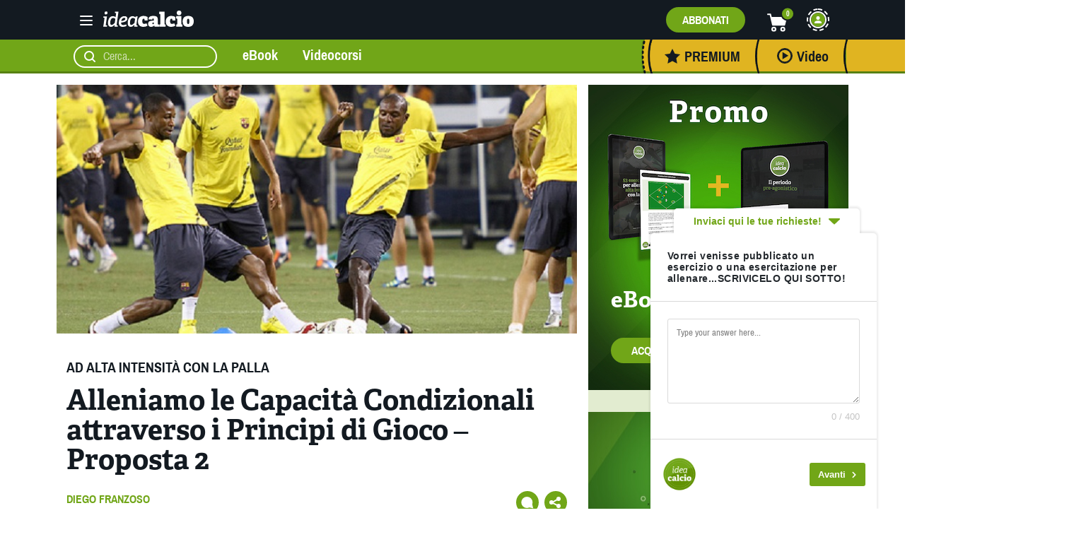

--- FILE ---
content_type: text/html; charset=UTF-8
request_url: https://www.ideacalcio.net/small-sided-games-alta-intensita/alta-intensita/alleniamo-le-capacita-condizionali-attraverso-i-principi-di-gioco-proposta-2.html
body_size: 36291
content:
<!doctype html>



<html dir="ltr" lang="it-IT" class="no-js">



	<head>



		



		<meta charset="UTF-8" />



		<meta name="viewport" content="width=device-width, initial-scale=1" />







		<link href="//www.google-analytics.com" rel="dns-prefetch">



        



		<link rel="preload" as="font" href="https://www.ideacalcio.net/wp-content/themes/sabasoccer/fonts/archivo-narrow-v12-latin-ext_latin-regular.woff2" type="font/woff2" crossorigin="anonymous">







    <link rel="preload" as="font" href="https://www.ideacalcio.net/wp-content/themes/sabasoccer/fonts/archivo-narrow-v12-latin-ext_latin-700.woff2" type="font/woff2" crossorigin="anonymous">







    <link rel="preload" as="font" href="https://www.ideacalcio.net/wp-content/themes/sabasoccer/fonts/Adelle_Reg.otf" type="font/otf" crossorigin="anonymous">







    <link rel="preload" as="font" href="https://www.ideacalcio.net/wp-content/themes/sabasoccer/fonts/Adelle_Bold.otf" type="font/otf" crossorigin="anonymous">







    <link rel="preload" as="font" href="https://www.ideacalcio.net/wp-content/themes/sabasoccer/fonts/archivo-narrow-v12-latin-ext_latin-500.woff2" type="font/woff2" crossorigin="anonymous">







    <link rel="preload" as="font" href="https://www.ideacalcio.net/wp-content/themes/sabasoccer/fonts/archivo-narrow-v12-latin-ext_latin-regular.woff" type="font/woff" crossorigin="anonymous">







    <link rel="preload" as="font" href="https://www.ideacalcio.net/wp-content/themes/sabasoccer/fonts/archivo-narrow-v12-latin-ext_latin-700.woff" type="font/woff" crossorigin="anonymous">







    <link rel="preload" as="font" href="https://www.ideacalcio.net/wp-content/themes/sabasoccer/fonts/archivo-narrow-v12-latin-ext_latin-500.woff" type="font/woff" crossorigin="anonymous">







    	<style>img:is([sizes="auto" i], [sizes^="auto," i]) { contain-intrinsic-size: 3000px 1500px }</style>
	
		<!-- All in One SEO 4.9.2 - aioseo.com -->
	<meta name="description" content="Alleniamo le Capacità Condizionali attraverso i Principi di Gioco - Proposta 2 Come mi è già capitato di scrivere, per me le capacità condizionali, in particolare resistenza e forza, sono sotto-obiettivi, la dove l’attenzione è in particolare riposta nei principi di gioco e nel gioco stesso. Principi e non schemi. L’obiettivo infatti, sopratutto nel settore" />
	<meta name="robots" content="max-image-preview:large" />
	<meta name="author" content="Diego Franzoso"/>
	<meta name="keywords" content="capacità condizionali,principi di gioco,small sided games" />
	<link rel="canonical" href="https://www.ideacalcio.net/small-sided-games-alta-intensita/alta-intensita/alleniamo-le-capacita-condizionali-attraverso-i-principi-di-gioco-proposta-2.html" />
	<meta name="generator" content="All in One SEO (AIOSEO) 4.9.2" />
		<script type="application/ld+json" class="aioseo-schema">
			{"@context":"https:\/\/schema.org","@graph":[{"@type":"Article","@id":"https:\/\/www.ideacalcio.net\/small-sided-games-alta-intensita\/alta-intensita\/alleniamo-le-capacita-condizionali-attraverso-i-principi-di-gioco-proposta-2.html#article","name":"Alleniamo le Capacit\u00e0 Condizionali attraverso i Principi di Gioco \u2013 Proposta 2 | Idea Calcio","headline":"Alleniamo le Capacit\u00e0 Condizionali attraverso i Principi di Gioco &#8211; Proposta 2","author":{"@id":"https:\/\/www.ideacalcio.net\/author\/diego#author"},"publisher":{"@id":"https:\/\/www.ideacalcio.net\/#organization"},"image":{"@type":"ImageObject","url":"https:\/\/www.ideacalcio.net\/wp-content\/uploads\/2016\/02\/small-sided-games.jpg","width":700,"height":475},"datePublished":"2016-02-18T07:00:49+01:00","dateModified":"2016-02-09T14:06:37+01:00","inLanguage":"it-IT","mainEntityOfPage":{"@id":"https:\/\/www.ideacalcio.net\/small-sided-games-alta-intensita\/alta-intensita\/alleniamo-le-capacita-condizionali-attraverso-i-principi-di-gioco-proposta-2.html#webpage"},"isPartOf":{"@id":"https:\/\/www.ideacalcio.net\/small-sided-games-alta-intensita\/alta-intensita\/alleniamo-le-capacita-condizionali-attraverso-i-principi-di-gioco-proposta-2.html#webpage"},"articleSection":"Ad Alta Intensit\u00e0 con la Palla, capacit\u00e0 condizionali, principi di gioco, small sided games"},{"@type":"BreadcrumbList","@id":"https:\/\/www.ideacalcio.net\/small-sided-games-alta-intensita\/alta-intensita\/alleniamo-le-capacita-condizionali-attraverso-i-principi-di-gioco-proposta-2.html#breadcrumblist","itemListElement":[{"@type":"ListItem","@id":"https:\/\/www.ideacalcio.net#listItem","position":1,"name":"Home","item":"https:\/\/www.ideacalcio.net","nextItem":{"@type":"ListItem","@id":"https:\/\/www.ideacalcio.net\/category\/small-sided-games-alta-intensita#listItem","name":"Small Sided Games e ad Alta Intensit\u00e0"}},{"@type":"ListItem","@id":"https:\/\/www.ideacalcio.net\/category\/small-sided-games-alta-intensita#listItem","position":2,"name":"Small Sided Games e ad Alta Intensit\u00e0","item":"https:\/\/www.ideacalcio.net\/category\/small-sided-games-alta-intensita","nextItem":{"@type":"ListItem","@id":"https:\/\/www.ideacalcio.net\/category\/small-sided-games-alta-intensita\/alta-intensita#listItem","name":"Ad Alta Intensit\u00e0 con la Palla"},"previousItem":{"@type":"ListItem","@id":"https:\/\/www.ideacalcio.net#listItem","name":"Home"}},{"@type":"ListItem","@id":"https:\/\/www.ideacalcio.net\/category\/small-sided-games-alta-intensita\/alta-intensita#listItem","position":3,"name":"Ad Alta Intensit\u00e0 con la Palla","item":"https:\/\/www.ideacalcio.net\/category\/small-sided-games-alta-intensita\/alta-intensita","nextItem":{"@type":"ListItem","@id":"https:\/\/www.ideacalcio.net\/small-sided-games-alta-intensita\/alta-intensita\/alleniamo-le-capacita-condizionali-attraverso-i-principi-di-gioco-proposta-2.html#listItem","name":"Alleniamo le Capacit\u00e0 Condizionali attraverso i Principi di Gioco &#8211; Proposta 2"},"previousItem":{"@type":"ListItem","@id":"https:\/\/www.ideacalcio.net\/category\/small-sided-games-alta-intensita#listItem","name":"Small Sided Games e ad Alta Intensit\u00e0"}},{"@type":"ListItem","@id":"https:\/\/www.ideacalcio.net\/small-sided-games-alta-intensita\/alta-intensita\/alleniamo-le-capacita-condizionali-attraverso-i-principi-di-gioco-proposta-2.html#listItem","position":4,"name":"Alleniamo le Capacit\u00e0 Condizionali attraverso i Principi di Gioco &#8211; Proposta 2","previousItem":{"@type":"ListItem","@id":"https:\/\/www.ideacalcio.net\/category\/small-sided-games-alta-intensita\/alta-intensita#listItem","name":"Ad Alta Intensit\u00e0 con la Palla"}}]},{"@type":"Organization","@id":"https:\/\/www.ideacalcio.net\/#organization","name":"Idea Calcio","description":"Tutto sul mondo del calcio allenato","url":"https:\/\/www.ideacalcio.net\/"},{"@type":"Person","@id":"https:\/\/www.ideacalcio.net\/author\/diego#author","url":"https:\/\/www.ideacalcio.net\/author\/diego","name":"Diego Franzoso","image":{"@type":"ImageObject","@id":"https:\/\/www.ideacalcio.net\/small-sided-games-alta-intensita\/alta-intensita\/alleniamo-le-capacita-condizionali-attraverso-i-principi-di-gioco-proposta-2.html#authorImage","url":"https:\/\/www.ideacalcio.net\/wp-content\/uploads\/2020\/12\/diego-franzoso-ideacalcio-100x100.jpg","width":96,"height":96,"caption":"Diego Franzoso"}},{"@type":"WebPage","@id":"https:\/\/www.ideacalcio.net\/small-sided-games-alta-intensita\/alta-intensita\/alleniamo-le-capacita-condizionali-attraverso-i-principi-di-gioco-proposta-2.html#webpage","url":"https:\/\/www.ideacalcio.net\/small-sided-games-alta-intensita\/alta-intensita\/alleniamo-le-capacita-condizionali-attraverso-i-principi-di-gioco-proposta-2.html","name":"Alleniamo le Capacit\u00e0 Condizionali attraverso i Principi di Gioco \u2013 Proposta 2 | Idea Calcio","description":"Alleniamo le Capacit\u00e0 Condizionali attraverso i Principi di Gioco - Proposta 2 Come mi \u00e8 gi\u00e0 capitato di scrivere, per me le capacit\u00e0 condizionali, in particolare resistenza e forza, sono sotto-obiettivi, la dove l\u2019attenzione \u00e8 in particolare riposta nei principi di gioco e nel gioco stesso. Principi e non schemi. L\u2019obiettivo infatti, sopratutto nel settore","inLanguage":"it-IT","isPartOf":{"@id":"https:\/\/www.ideacalcio.net\/#website"},"breadcrumb":{"@id":"https:\/\/www.ideacalcio.net\/small-sided-games-alta-intensita\/alta-intensita\/alleniamo-le-capacita-condizionali-attraverso-i-principi-di-gioco-proposta-2.html#breadcrumblist"},"author":{"@id":"https:\/\/www.ideacalcio.net\/author\/diego#author"},"creator":{"@id":"https:\/\/www.ideacalcio.net\/author\/diego#author"},"image":{"@type":"ImageObject","url":"https:\/\/www.ideacalcio.net\/wp-content\/uploads\/2016\/02\/small-sided-games.jpg","@id":"https:\/\/www.ideacalcio.net\/small-sided-games-alta-intensita\/alta-intensita\/alleniamo-le-capacita-condizionali-attraverso-i-principi-di-gioco-proposta-2.html\/#mainImage","width":700,"height":475},"primaryImageOfPage":{"@id":"https:\/\/www.ideacalcio.net\/small-sided-games-alta-intensita\/alta-intensita\/alleniamo-le-capacita-condizionali-attraverso-i-principi-di-gioco-proposta-2.html#mainImage"},"datePublished":"2016-02-18T07:00:49+01:00","dateModified":"2016-02-09T14:06:37+01:00"},{"@type":"WebSite","@id":"https:\/\/www.ideacalcio.net\/#website","url":"https:\/\/www.ideacalcio.net\/","name":"Idea Calcio","description":"Tutto sul mondo del calcio allenato","inLanguage":"it-IT","publisher":{"@id":"https:\/\/www.ideacalcio.net\/#organization"}}]}
		</script>
		<!-- All in One SEO -->


<!-- Google Tag Manager for WordPress by gtm4wp.com -->
<script data-cfasync="false" data-pagespeed-no-defer>
	var gtm4wp_datalayer_name = "dataLayer";
	var dataLayer = dataLayer || [];
	const gtm4wp_use_sku_instead = 0;
	const gtm4wp_currency = 'EUR';
	const gtm4wp_product_per_impression = 8;
	const gtm4wp_clear_ecommerce = false;
	const gtm4wp_datalayer_max_timeout = 2000;
</script>
<!-- End Google Tag Manager for WordPress by gtm4wp.com -->
	<!-- This site is optimized with the Yoast SEO plugin v26.6 - https://yoast.com/wordpress/plugins/seo/ -->
	<link media="all" href="https://www.ideacalcio.net/wp-content/cache/autoptimize/css/autoptimize_5967784618cd5729455a3de9f69e90e5.css" rel="stylesheet"><link media="only screen and (max-width: 768px)" href="https://www.ideacalcio.net/wp-content/cache/autoptimize/css/autoptimize_6fe211f8bb15af76999ce9135805d7af.css" rel="stylesheet"><title>Alleniamo le Capacità Condizionali attraverso i Principi di Gioco – Proposta 2 | Idea Calcio</title>
	<link rel="canonical" href="https://www.ideacalcio.net/small-sided-games-alta-intensita/alta-intensita/alleniamo-le-capacita-condizionali-attraverso-i-principi-di-gioco-proposta-2.html" />
	<meta property="og:locale" content="it_IT" />
	<meta property="og:type" content="article" />
	<meta property="og:title" content="Alleniamo le Capacità Condizionali attraverso i Principi di Gioco - Proposta 2" />
	<meta property="og:description" content="Alleniamo le Capacità Condizionali attraverso i Principi di Gioco &#8211; Proposta 2 Come mi è già capitato di scrivere, per me le capacità condizionali, in particolare resistenza e forza, sono sotto-obiettivi, la dove l’attenzione è in particolare riposta nei principi di gioco e nel gioco stesso. Principi e non schemi. L’obiettivo infatti, sopratutto nel settore [&hellip;]" />
	<meta property="og:url" content="https://www.ideacalcio.net/small-sided-games-alta-intensita/alta-intensita/alleniamo-le-capacita-condizionali-attraverso-i-principi-di-gioco-proposta-2.html" />
	<meta property="og:site_name" content="Idea Calcio" />
	<meta property="article:publisher" content="https://facebook.com/IdeaCalcio" />
	<meta property="article:published_time" content="2016-02-18T06:00:49+00:00" />
	<meta property="og:image" content="https://www.ideacalcio.net/wp-content/uploads/2016/02/small-sided-games.jpg" />
	<meta property="og:image:width" content="700" />
	<meta property="og:image:height" content="475" />
	<meta property="og:image:type" content="image/jpeg" />
	<meta name="author" content="Diego Franzoso" />
	<meta name="twitter:card" content="summary_large_image" />
	<meta name="twitter:creator" content="@IdeaCalcionet" />
	<meta name="twitter:site" content="@IdeaCalcionet" />
	<script type="application/ld+json" class="yoast-schema-graph">{"@context":"https://schema.org","@graph":[{"@type":"Article","@id":"https://www.ideacalcio.net/small-sided-games-alta-intensita/alta-intensita/alleniamo-le-capacita-condizionali-attraverso-i-principi-di-gioco-proposta-2.html#article","isPartOf":{"@id":"https://www.ideacalcio.net/small-sided-games-alta-intensita/alta-intensita/alleniamo-le-capacita-condizionali-attraverso-i-principi-di-gioco-proposta-2.html"},"author":{"name":"Diego Franzoso","@id":"https://www.ideacalcio.net/#/schema/person/fcd24735bd3e3209ec7e67e6548bfd12"},"headline":"Alleniamo le Capacità Condizionali attraverso i Principi di Gioco &#8211; Proposta 2","datePublished":"2016-02-18T06:00:49+00:00","mainEntityOfPage":{"@id":"https://www.ideacalcio.net/small-sided-games-alta-intensita/alta-intensita/alleniamo-le-capacita-condizionali-attraverso-i-principi-di-gioco-proposta-2.html"},"wordCount":604,"commentCount":0,"publisher":{"@id":"https://www.ideacalcio.net/#organization"},"image":{"@id":"https://www.ideacalcio.net/small-sided-games-alta-intensita/alta-intensita/alleniamo-le-capacita-condizionali-attraverso-i-principi-di-gioco-proposta-2.html#primaryimage"},"thumbnailUrl":"https://www.ideacalcio.net/wp-content/uploads/2016/02/small-sided-games.jpg","keywords":["capacità condizionali","principi di gioco","small sided games"],"articleSection":["Ad Alta Intensità con la Palla"],"inLanguage":"it-IT","potentialAction":[{"@type":"CommentAction","name":"Comment","target":["https://www.ideacalcio.net/small-sided-games-alta-intensita/alta-intensita/alleniamo-le-capacita-condizionali-attraverso-i-principi-di-gioco-proposta-2.html#respond"]}]},{"@type":"WebPage","@id":"https://www.ideacalcio.net/small-sided-games-alta-intensita/alta-intensita/alleniamo-le-capacita-condizionali-attraverso-i-principi-di-gioco-proposta-2.html","url":"https://www.ideacalcio.net/small-sided-games-alta-intensita/alta-intensita/alleniamo-le-capacita-condizionali-attraverso-i-principi-di-gioco-proposta-2.html","name":"Alleniamo le Capacità Condizionali attraverso i Principi di Gioco - Proposta 2","isPartOf":{"@id":"https://www.ideacalcio.net/#website"},"primaryImageOfPage":{"@id":"https://www.ideacalcio.net/small-sided-games-alta-intensita/alta-intensita/alleniamo-le-capacita-condizionali-attraverso-i-principi-di-gioco-proposta-2.html#primaryimage"},"image":{"@id":"https://www.ideacalcio.net/small-sided-games-alta-intensita/alta-intensita/alleniamo-le-capacita-condizionali-attraverso-i-principi-di-gioco-proposta-2.html#primaryimage"},"thumbnailUrl":"https://www.ideacalcio.net/wp-content/uploads/2016/02/small-sided-games.jpg","datePublished":"2016-02-18T06:00:49+00:00","breadcrumb":{"@id":"https://www.ideacalcio.net/small-sided-games-alta-intensita/alta-intensita/alleniamo-le-capacita-condizionali-attraverso-i-principi-di-gioco-proposta-2.html#breadcrumb"},"inLanguage":"it-IT","potentialAction":[{"@type":"ReadAction","target":["https://www.ideacalcio.net/small-sided-games-alta-intensita/alta-intensita/alleniamo-le-capacita-condizionali-attraverso-i-principi-di-gioco-proposta-2.html"]}]},{"@type":"ImageObject","inLanguage":"it-IT","@id":"https://www.ideacalcio.net/small-sided-games-alta-intensita/alta-intensita/alleniamo-le-capacita-condizionali-attraverso-i-principi-di-gioco-proposta-2.html#primaryimage","url":"https://www.ideacalcio.net/wp-content/uploads/2016/02/small-sided-games.jpg","contentUrl":"https://www.ideacalcio.net/wp-content/uploads/2016/02/small-sided-games.jpg","width":700,"height":475},{"@type":"BreadcrumbList","@id":"https://www.ideacalcio.net/small-sided-games-alta-intensita/alta-intensita/alleniamo-le-capacita-condizionali-attraverso-i-principi-di-gioco-proposta-2.html#breadcrumb","itemListElement":[{"@type":"ListItem","position":1,"name":"Home","item":"https://www.ideacalcio.net/"},{"@type":"ListItem","position":2,"name":"Articoli","item":"https://www.ideacalcio.net/articoli"},{"@type":"ListItem","position":3,"name":"Alleniamo le Capacità Condizionali attraverso i Principi di Gioco &#8211; Proposta 2"}]},{"@type":"WebSite","@id":"https://www.ideacalcio.net/#website","url":"https://www.ideacalcio.net/","name":"Idea Calcio","description":"Tutto sul mondo del calcio allenato","publisher":{"@id":"https://www.ideacalcio.net/#organization"},"potentialAction":[{"@type":"SearchAction","target":{"@type":"EntryPoint","urlTemplate":"https://www.ideacalcio.net/?s={search_term_string}"},"query-input":{"@type":"PropertyValueSpecification","valueRequired":true,"valueName":"search_term_string"}}],"inLanguage":"it-IT"},{"@type":"Organization","@id":"https://www.ideacalcio.net/#organization","name":"Idea Calcio","url":"https://www.ideacalcio.net/","logo":{"@type":"ImageObject","inLanguage":"it-IT","@id":"https://www.ideacalcio.net/#/schema/logo/image/","url":"https://www.ideacalcio.net/wp-content/uploads/2021/10/logo-favicon.png","contentUrl":"https://www.ideacalcio.net/wp-content/uploads/2021/10/logo-favicon.png","width":512,"height":512,"caption":"Idea Calcio"},"image":{"@id":"https://www.ideacalcio.net/#/schema/logo/image/"},"sameAs":["https://facebook.com/IdeaCalcio","https://x.com/IdeaCalcionet","https://www.instagram.com/ideacalcio/","https://www.youtube.com/user/IdeaCalcioAcademy"]},{"@type":"Person","@id":"https://www.ideacalcio.net/#/schema/person/fcd24735bd3e3209ec7e67e6548bfd12","name":"Diego Franzoso","image":{"@type":"ImageObject","inLanguage":"it-IT","@id":"https://www.ideacalcio.net/#/schema/person/image/","url":"https://www.ideacalcio.net/wp-content/uploads/2020/12/diego-franzoso-ideacalcio-100x100.jpg","contentUrl":"https://www.ideacalcio.net/wp-content/uploads/2020/12/diego-franzoso-ideacalcio-100x100.jpg","caption":"Diego Franzoso"},"description":"Franzoso Diego, nato a Rovigo il 15/04/1983. Laurea Magistrale in Scienze e Tecniche dell'Attività Motoria Preventiva e Adattata. Allenatore UEFA B e Istruttore CONI-FIGC. Attualmente allenatore dei Giovanissimi Regionali U15 della Piovese","url":"https://www.ideacalcio.net/author/diego"}]}</script>
	<!-- / Yoast SEO plugin. -->


<script type='application/javascript'  id='pys-version-script'>console.log('PixelYourSite Free version 11.1.5.1');</script>
<link rel='dns-prefetch' href='//cdn.iubenda.com' />
<link href='https://www.google-analytics.com' rel='preconnect' />
<script type="text/javascript" id="wpp-js" src="https://www.ideacalcio.net/wp-content/plugins/wordpress-popular-posts/assets/js/wpp.min.js?ver=7.3.6" data-sampling="0" data-sampling-rate="100" data-api-url="https://www.ideacalcio.net/wp-json/wordpress-popular-posts" data-post-id="11952" data-token="d766518cf3" data-lang="0" data-debug="0"></script>



<style id='classic-theme-styles-inline-css' type='text/css'>
/*! This file is auto-generated */
.wp-block-button__link{color:#fff;background-color:#32373c;border-radius:9999px;box-shadow:none;text-decoration:none;padding:calc(.667em + 2px) calc(1.333em + 2px);font-size:1.125em}.wp-block-file__button{background:#32373c;color:#fff;text-decoration:none}
</style>

<style id='safe-svg-svg-icon-style-inline-css' type='text/css'>
.safe-svg-cover{text-align:center}.safe-svg-cover .safe-svg-inside{display:inline-block;max-width:100%}.safe-svg-cover svg{fill:currentColor;height:100%;max-height:100%;max-width:100%;width:100%}

</style>

<style id='global-styles-inline-css' type='text/css'>
:root{--wp--preset--aspect-ratio--square: 1;--wp--preset--aspect-ratio--4-3: 4/3;--wp--preset--aspect-ratio--3-4: 3/4;--wp--preset--aspect-ratio--3-2: 3/2;--wp--preset--aspect-ratio--2-3: 2/3;--wp--preset--aspect-ratio--16-9: 16/9;--wp--preset--aspect-ratio--9-16: 9/16;--wp--preset--color--black: #000000;--wp--preset--color--cyan-bluish-gray: #abb8c3;--wp--preset--color--white: #ffffff;--wp--preset--color--pale-pink: #f78da7;--wp--preset--color--vivid-red: #cf2e2e;--wp--preset--color--luminous-vivid-orange: #ff6900;--wp--preset--color--luminous-vivid-amber: #fcb900;--wp--preset--color--light-green-cyan: #7bdcb5;--wp--preset--color--vivid-green-cyan: #00d084;--wp--preset--color--pale-cyan-blue: #8ed1fc;--wp--preset--color--vivid-cyan-blue: #0693e3;--wp--preset--color--vivid-purple: #9b51e0;--wp--preset--gradient--vivid-cyan-blue-to-vivid-purple: linear-gradient(135deg,rgba(6,147,227,1) 0%,rgb(155,81,224) 100%);--wp--preset--gradient--light-green-cyan-to-vivid-green-cyan: linear-gradient(135deg,rgb(122,220,180) 0%,rgb(0,208,130) 100%);--wp--preset--gradient--luminous-vivid-amber-to-luminous-vivid-orange: linear-gradient(135deg,rgba(252,185,0,1) 0%,rgba(255,105,0,1) 100%);--wp--preset--gradient--luminous-vivid-orange-to-vivid-red: linear-gradient(135deg,rgba(255,105,0,1) 0%,rgb(207,46,46) 100%);--wp--preset--gradient--very-light-gray-to-cyan-bluish-gray: linear-gradient(135deg,rgb(238,238,238) 0%,rgb(169,184,195) 100%);--wp--preset--gradient--cool-to-warm-spectrum: linear-gradient(135deg,rgb(74,234,220) 0%,rgb(151,120,209) 20%,rgb(207,42,186) 40%,rgb(238,44,130) 60%,rgb(251,105,98) 80%,rgb(254,248,76) 100%);--wp--preset--gradient--blush-light-purple: linear-gradient(135deg,rgb(255,206,236) 0%,rgb(152,150,240) 100%);--wp--preset--gradient--blush-bordeaux: linear-gradient(135deg,rgb(254,205,165) 0%,rgb(254,45,45) 50%,rgb(107,0,62) 100%);--wp--preset--gradient--luminous-dusk: linear-gradient(135deg,rgb(255,203,112) 0%,rgb(199,81,192) 50%,rgb(65,88,208) 100%);--wp--preset--gradient--pale-ocean: linear-gradient(135deg,rgb(255,245,203) 0%,rgb(182,227,212) 50%,rgb(51,167,181) 100%);--wp--preset--gradient--electric-grass: linear-gradient(135deg,rgb(202,248,128) 0%,rgb(113,206,126) 100%);--wp--preset--gradient--midnight: linear-gradient(135deg,rgb(2,3,129) 0%,rgb(40,116,252) 100%);--wp--preset--font-size--small: 13px;--wp--preset--font-size--medium: 20px;--wp--preset--font-size--large: 36px;--wp--preset--font-size--x-large: 42px;--wp--preset--spacing--20: 0.44rem;--wp--preset--spacing--30: 0.67rem;--wp--preset--spacing--40: 1rem;--wp--preset--spacing--50: 1.5rem;--wp--preset--spacing--60: 2.25rem;--wp--preset--spacing--70: 3.38rem;--wp--preset--spacing--80: 5.06rem;--wp--preset--shadow--natural: 6px 6px 9px rgba(0, 0, 0, 0.2);--wp--preset--shadow--deep: 12px 12px 50px rgba(0, 0, 0, 0.4);--wp--preset--shadow--sharp: 6px 6px 0px rgba(0, 0, 0, 0.2);--wp--preset--shadow--outlined: 6px 6px 0px -3px rgba(255, 255, 255, 1), 6px 6px rgba(0, 0, 0, 1);--wp--preset--shadow--crisp: 6px 6px 0px rgba(0, 0, 0, 1);}:where(.is-layout-flex){gap: 0.5em;}:where(.is-layout-grid){gap: 0.5em;}body .is-layout-flex{display: flex;}.is-layout-flex{flex-wrap: wrap;align-items: center;}.is-layout-flex > :is(*, div){margin: 0;}body .is-layout-grid{display: grid;}.is-layout-grid > :is(*, div){margin: 0;}:where(.wp-block-columns.is-layout-flex){gap: 2em;}:where(.wp-block-columns.is-layout-grid){gap: 2em;}:where(.wp-block-post-template.is-layout-flex){gap: 1.25em;}:where(.wp-block-post-template.is-layout-grid){gap: 1.25em;}.has-black-color{color: var(--wp--preset--color--black) !important;}.has-cyan-bluish-gray-color{color: var(--wp--preset--color--cyan-bluish-gray) !important;}.has-white-color{color: var(--wp--preset--color--white) !important;}.has-pale-pink-color{color: var(--wp--preset--color--pale-pink) !important;}.has-vivid-red-color{color: var(--wp--preset--color--vivid-red) !important;}.has-luminous-vivid-orange-color{color: var(--wp--preset--color--luminous-vivid-orange) !important;}.has-luminous-vivid-amber-color{color: var(--wp--preset--color--luminous-vivid-amber) !important;}.has-light-green-cyan-color{color: var(--wp--preset--color--light-green-cyan) !important;}.has-vivid-green-cyan-color{color: var(--wp--preset--color--vivid-green-cyan) !important;}.has-pale-cyan-blue-color{color: var(--wp--preset--color--pale-cyan-blue) !important;}.has-vivid-cyan-blue-color{color: var(--wp--preset--color--vivid-cyan-blue) !important;}.has-vivid-purple-color{color: var(--wp--preset--color--vivid-purple) !important;}.has-black-background-color{background-color: var(--wp--preset--color--black) !important;}.has-cyan-bluish-gray-background-color{background-color: var(--wp--preset--color--cyan-bluish-gray) !important;}.has-white-background-color{background-color: var(--wp--preset--color--white) !important;}.has-pale-pink-background-color{background-color: var(--wp--preset--color--pale-pink) !important;}.has-vivid-red-background-color{background-color: var(--wp--preset--color--vivid-red) !important;}.has-luminous-vivid-orange-background-color{background-color: var(--wp--preset--color--luminous-vivid-orange) !important;}.has-luminous-vivid-amber-background-color{background-color: var(--wp--preset--color--luminous-vivid-amber) !important;}.has-light-green-cyan-background-color{background-color: var(--wp--preset--color--light-green-cyan) !important;}.has-vivid-green-cyan-background-color{background-color: var(--wp--preset--color--vivid-green-cyan) !important;}.has-pale-cyan-blue-background-color{background-color: var(--wp--preset--color--pale-cyan-blue) !important;}.has-vivid-cyan-blue-background-color{background-color: var(--wp--preset--color--vivid-cyan-blue) !important;}.has-vivid-purple-background-color{background-color: var(--wp--preset--color--vivid-purple) !important;}.has-black-border-color{border-color: var(--wp--preset--color--black) !important;}.has-cyan-bluish-gray-border-color{border-color: var(--wp--preset--color--cyan-bluish-gray) !important;}.has-white-border-color{border-color: var(--wp--preset--color--white) !important;}.has-pale-pink-border-color{border-color: var(--wp--preset--color--pale-pink) !important;}.has-vivid-red-border-color{border-color: var(--wp--preset--color--vivid-red) !important;}.has-luminous-vivid-orange-border-color{border-color: var(--wp--preset--color--luminous-vivid-orange) !important;}.has-luminous-vivid-amber-border-color{border-color: var(--wp--preset--color--luminous-vivid-amber) !important;}.has-light-green-cyan-border-color{border-color: var(--wp--preset--color--light-green-cyan) !important;}.has-vivid-green-cyan-border-color{border-color: var(--wp--preset--color--vivid-green-cyan) !important;}.has-pale-cyan-blue-border-color{border-color: var(--wp--preset--color--pale-cyan-blue) !important;}.has-vivid-cyan-blue-border-color{border-color: var(--wp--preset--color--vivid-cyan-blue) !important;}.has-vivid-purple-border-color{border-color: var(--wp--preset--color--vivid-purple) !important;}.has-vivid-cyan-blue-to-vivid-purple-gradient-background{background: var(--wp--preset--gradient--vivid-cyan-blue-to-vivid-purple) !important;}.has-light-green-cyan-to-vivid-green-cyan-gradient-background{background: var(--wp--preset--gradient--light-green-cyan-to-vivid-green-cyan) !important;}.has-luminous-vivid-amber-to-luminous-vivid-orange-gradient-background{background: var(--wp--preset--gradient--luminous-vivid-amber-to-luminous-vivid-orange) !important;}.has-luminous-vivid-orange-to-vivid-red-gradient-background{background: var(--wp--preset--gradient--luminous-vivid-orange-to-vivid-red) !important;}.has-very-light-gray-to-cyan-bluish-gray-gradient-background{background: var(--wp--preset--gradient--very-light-gray-to-cyan-bluish-gray) !important;}.has-cool-to-warm-spectrum-gradient-background{background: var(--wp--preset--gradient--cool-to-warm-spectrum) !important;}.has-blush-light-purple-gradient-background{background: var(--wp--preset--gradient--blush-light-purple) !important;}.has-blush-bordeaux-gradient-background{background: var(--wp--preset--gradient--blush-bordeaux) !important;}.has-luminous-dusk-gradient-background{background: var(--wp--preset--gradient--luminous-dusk) !important;}.has-pale-ocean-gradient-background{background: var(--wp--preset--gradient--pale-ocean) !important;}.has-electric-grass-gradient-background{background: var(--wp--preset--gradient--electric-grass) !important;}.has-midnight-gradient-background{background: var(--wp--preset--gradient--midnight) !important;}.has-small-font-size{font-size: var(--wp--preset--font-size--small) !important;}.has-medium-font-size{font-size: var(--wp--preset--font-size--medium) !important;}.has-large-font-size{font-size: var(--wp--preset--font-size--large) !important;}.has-x-large-font-size{font-size: var(--wp--preset--font-size--x-large) !important;}
:where(.wp-block-post-template.is-layout-flex){gap: 1.25em;}:where(.wp-block-post-template.is-layout-grid){gap: 1.25em;}
:where(.wp-block-columns.is-layout-flex){gap: 2em;}:where(.wp-block-columns.is-layout-grid){gap: 2em;}
:root :where(.wp-block-pullquote){font-size: 1.5em;line-height: 1.6;}
</style>







<style id='woocommerce-inline-inline-css' type='text/css'>
.woocommerce form .form-row .required { visibility: visible; }
</style>







<script type="text/javascript" id="jquery-core-js-extra">
/* <![CDATA[ */
var pysFacebookRest = {"restApiUrl":"https:\/\/www.ideacalcio.net\/wp-json\/pys-facebook\/v1\/event","debug":""};
/* ]]> */
</script>
<script type="text/javascript" src="https://www.ideacalcio.net/wp-includes/js/jquery/jquery.min.js" id="jquery-core-js"></script>



<script  type="text/javascript" class=" _iub_cs_skip" type="text/javascript" id="iubenda-head-inline-scripts-0">
/* <![CDATA[ */
var _iub = _iub || [];
_iub.csConfiguration = {"consentOnContinuedBrowsing":false,"invalidateConsentWithoutLog":true,"perPurposeConsent":true,"siteId":1856092,"whitelabel":false,"cookiePolicyId":54133243,"lang":"it", "banner":{ "acceptButtonCaptionColor":"#FFFFFF","acceptButtonColor":"#71A716","acceptButtonDisplay":true,"closeButtonRejects":true,"customizeButtonDisplay":true,"explicitWithdrawal":true,"listPurposes":true,"position":"bottom","rejectButtonCaptionColor":"#FFFFFF","rejectButtonColor":"#71A716","rejectButtonDisplay":true,"slideDown":false }};
/* ]]> */
</script>
<script  type="text/javascript" charset="UTF-8" async="" class=" _iub_cs_skip" type="text/javascript" src="//cdn.iubenda.com/cs/iubenda_cs.js" id="iubenda-head-scripts-0-js"></script>
<script type="text/javascript" id="image-watermark-no-right-click-js-before">
/* <![CDATA[ */
var iwArgsNoRightClick = {"rightclick":"Y","draganddrop":"Y","devtools":"Y","enableToast":"Y","toastMessage":"This content is protected"};
/* ]]> */
</script>


<script type="text/javascript" id="wc-add-to-cart-js-extra">
/* <![CDATA[ */
var wc_add_to_cart_params = {"ajax_url":"\/wp-admin\/admin-ajax.php","wc_ajax_url":"\/?wc-ajax=%%endpoint%%","i18n_view_cart":"Visualizza carrello","cart_url":"https:\/\/www.ideacalcio.net\/carrello","is_cart":"","cart_redirect_after_add":"no"};
/* ]]> */
</script>


<script type="text/javascript" id="woocommerce-js-extra">
/* <![CDATA[ */
var woocommerce_params = {"ajax_url":"\/wp-admin\/admin-ajax.php","wc_ajax_url":"\/?wc-ajax=%%endpoint%%","i18n_password_show":"Mostra password","i18n_password_hide":"Nascondi password"};
/* ]]> */
</script>






<script type="text/javascript" id="pys-js-extra">
/* <![CDATA[ */
var pysOptions = {"staticEvents":{"facebook":{"init_event":[{"delay":0,"type":"static","ajaxFire":false,"name":"PageView","pixelIds":["446928617201379"],"eventID":"6c3b8222-138a-403a-bf99-240d00474a28","params":{"post_category":"Ad Alta Intensit\u00e0 con la Palla","page_title":"Alleniamo le Capacit\u00e0 Condizionali attraverso i Principi di Gioco - Proposta 2","post_type":"post","post_id":11952,"plugin":"PixelYourSite","user_role":"guest","event_url":"www.ideacalcio.net\/small-sided-games-alta-intensita\/alta-intensita\/alleniamo-le-capacita-condizionali-attraverso-i-principi-di-gioco-proposta-2.html"},"e_id":"init_event","ids":[],"hasTimeWindow":false,"timeWindow":0,"woo_order":"","edd_order":""}]}},"dynamicEvents":[],"triggerEvents":[],"triggerEventTypes":[],"facebook":{"pixelIds":["446928617201379"],"advancedMatching":[],"advancedMatchingEnabled":true,"removeMetadata":true,"wooVariableAsSimple":false,"serverApiEnabled":true,"wooCRSendFromServer":false,"send_external_id":null,"enabled_medical":false,"do_not_track_medical_param":["event_url","post_title","page_title","landing_page","content_name","categories","category_name","tags"],"meta_ldu":false},"debug":"","siteUrl":"https:\/\/www.ideacalcio.net","ajaxUrl":"https:\/\/www.ideacalcio.net\/wp-admin\/admin-ajax.php","ajax_event":"2d7ce2ef61","enable_remove_download_url_param":"1","cookie_duration":"7","last_visit_duration":"60","enable_success_send_form":"","ajaxForServerEvent":"1","ajaxForServerStaticEvent":"1","useSendBeacon":"1","send_external_id":"1","external_id_expire":"180","track_cookie_for_subdomains":"1","google_consent_mode":"1","gdpr":{"ajax_enabled":false,"all_disabled_by_api":false,"facebook_disabled_by_api":false,"analytics_disabled_by_api":false,"google_ads_disabled_by_api":false,"pinterest_disabled_by_api":false,"bing_disabled_by_api":false,"reddit_disabled_by_api":false,"externalID_disabled_by_api":false,"facebook_prior_consent_enabled":true,"analytics_prior_consent_enabled":true,"google_ads_prior_consent_enabled":null,"pinterest_prior_consent_enabled":true,"bing_prior_consent_enabled":true,"cookiebot_integration_enabled":false,"cookiebot_facebook_consent_category":"marketing","cookiebot_analytics_consent_category":"statistics","cookiebot_tiktok_consent_category":"marketing","cookiebot_google_ads_consent_category":"marketing","cookiebot_pinterest_consent_category":"marketing","cookiebot_bing_consent_category":"marketing","consent_magic_integration_enabled":false,"real_cookie_banner_integration_enabled":false,"cookie_notice_integration_enabled":false,"cookie_law_info_integration_enabled":false,"analytics_storage":{"enabled":true,"value":"granted","filter":false},"ad_storage":{"enabled":true,"value":"granted","filter":false},"ad_user_data":{"enabled":true,"value":"granted","filter":false},"ad_personalization":{"enabled":true,"value":"granted","filter":false}},"cookie":{"disabled_all_cookie":false,"disabled_start_session_cookie":false,"disabled_advanced_form_data_cookie":false,"disabled_landing_page_cookie":false,"disabled_first_visit_cookie":false,"disabled_trafficsource_cookie":false,"disabled_utmTerms_cookie":false,"disabled_utmId_cookie":false},"tracking_analytics":{"TrafficSource":"direct","TrafficLanding":"undefined","TrafficUtms":[],"TrafficUtmsId":[]},"GATags":{"ga_datalayer_type":"default","ga_datalayer_name":"dataLayerPYS"},"woo":{"enabled":true,"enabled_save_data_to_orders":true,"addToCartOnButtonEnabled":true,"addToCartOnButtonValueEnabled":true,"addToCartOnButtonValueOption":"price","singleProductId":null,"removeFromCartSelector":"form.woocommerce-cart-form .remove","addToCartCatchMethod":"add_cart_hook","is_order_received_page":false,"containOrderId":false},"edd":{"enabled":false},"cache_bypass":"1768638150"};
/* ]]> */
</script>

<link rel="https://api.w.org/" href="https://www.ideacalcio.net/wp-json/" /><link rel="alternate" title="JSON" type="application/json" href="https://www.ideacalcio.net/wp-json/wp/v2/posts/11952" /><link rel="alternate" title="oEmbed (JSON)" type="application/json+oembed" href="https://www.ideacalcio.net/wp-json/oembed/1.0/embed?url=https%3A%2F%2Fwww.ideacalcio.net%2Fsmall-sided-games-alta-intensita%2Falta-intensita%2Falleniamo-le-capacita-condizionali-attraverso-i-principi-di-gioco-proposta-2.html" />
<link rel="alternate" title="oEmbed (XML)" type="text/xml+oembed" href="https://www.ideacalcio.net/wp-json/oembed/1.0/embed?url=https%3A%2F%2Fwww.ideacalcio.net%2Fsmall-sided-games-alta-intensita%2Falta-intensita%2Falleniamo-le-capacita-condizionali-attraverso-i-principi-di-gioco-proposta-2.html&#038;format=xml" />
    <style type="text/css">

      .mpcs-classroom .nav-back i,
      .mpcs-classroom .navbar-section a.btn,
      .mpcs-classroom .navbar-section button,
      .mpcs-classroom div#mpcs-lesson-navigation button,
      .mpcs-classroom div#mpcs-quiz-navigation a,
      .mpcs-classroom #mpcs-classroom-next-lesson-link,
      .mpcs-classroom #next_lesson_link {
        color: rgba(255, 255, 255) !important;
      }

      .mpcs-classroom .navbar-section .dropdown .menu a {
        color: #333;
      }

      .mpcs-classroom .mpcs-progress-ring {
        background-color: rgba(29, 166, 154) !important;
      }

      .mpcs-classroom .mpcs-course-filter .dropdown .btn span,
      .mpcs-classroom .mpcs-course-filter .dropdown .btn i,
      .mpcs-classroom .mpcs-course-filter .input-group .input-group-btn,
      .mpcs-classroom .mpcs-course-filter .input-group .mpcs-search,
      .mpcs-classroom .mpcs-course-filter .input-group input[type=text],
      .mpcs-classroom .mpcs-course-filter .dropdown a,
      .mpcs-classroom .pagination,
      .mpcs-classroom .pagination i,
      .mpcs-classroom .pagination a {
        color: rgba(44, 54, 55) !important;
        border-color: rgba(44, 54, 55) !important;
      }

      /* body.mpcs-classroom a{
        color: rgba();
      } */

      #mpcs-navbar,
      #mpcs-navbar button#mpcs-classroom-previous-lesson-link,
      #mpcs-navbar button#mpcs-classroom-previous-lesson-link:hover,
      .mpcs-classroom div#mpcs-lesson-navigation button#previous_lesson_link,
      .mpcs-classroom div#mpcs-lesson-navigation button#previous_lesson_link:hover,
      .mpcs-classroom a#mpcs-classroom-previous-lesson-link,
      .mpcs-classroom a#mpcs-classroom-previous-lesson-link:hover,
      .mpcs-classroom a#previous_lesson_link,
      .mpcs-classroom a#previous_lesson_link:hover,
      .mpcs-classroom #mpcs-navbar #mpcs-lesson-navigation > a#mpcs-classroom-previous-lesson-link,
      .mpcs-classroom #mpcs-navbar #mpcs-lesson-navigation > a#mpcs-classroom-previous-lesson-link:hover,
      .mpcs-classroom #mpcs-lesson-navigation a#previous_lesson_link,
      .mpcs-classroom #mpcs-lesson-navigation a#previous_lesson_link:hover,
      .mpcs-classroom div#mpcs-lesson-navigation a#previous_lesson_link,
      .mpcs-classroom div#mpcs-lesson-navigation a#previous_lesson_link:hover {
        background: rgba(44, 54, 55);
      }

      .course-progress .user-progress,
      .btn-green,
      #mpcs-navbar button:not(#mpcs-classroom-previous-lesson-link),
      .mpcs-classroom div#mpcs-lesson-navigation button:not(#previous_lesson_link),
      .mpcs-classroom #mpcs-quiz-navigation button:focus,
      .mpcs-classroom #mpcs-quiz-navigation button:hover,
      .mpcs-classroom #mpcs-quiz-navigation a,
      .mpcs-classroom div#mpcs-lesson-navigation a:not(#previous_lesson_link),
      .mpcs-classroom #mpcs-navbar #mpcs-lesson-navigation > a:not(#mpcs-classroom-previous-lesson-link) {
        background: rgba(29, 166, 154, 0.9);
      }

      .btn-green:hover,
      #mpcs-navbar button:not(#mpcs-classroom-previous-lesson-link):focus,
      #mpcs-navbar button:not(#mpcs-classroom-previous-lesson-link):hover,
      .mpcs-classroom div#mpcs-lesson-navigation button:not(#previous_lesson_link):focus,
      .mpcs-classroom div#mpcs-lesson-navigation button:not(#previous_lesson_link):hover,
      .mpcs-classroom #mpcs-quiz-navigation button,
      .mpcs-classroom div#mpcs-lesson-navigation a:not(#previous_lesson_link):hover,
      .mpcs-classroom #mpcs-navbar #mpcs-lesson-navigation > a:not(#mpcs-classroom-previous-lesson-link):hover {
        background: rgba(29, 166, 154);
      }

      .btn-green{border: rgba(29, 166, 154)}

      .course-progress .progress-text,
      .mpcs-lesson i.mpcs-circle-regular {
        color: rgba(23, 132, 123);
      }

      #mpcs-main #bookmark, .mpcs-lesson.current{background: rgba(29, 166, 154, 0.3)}

      .mpcs-instructor .tile-subtitle{
        color: rgba(29, 166, 154, 1);
      }

      .mpcs-classroom .mpcs-quiz-question-feedback {
        border-top-color: rgba(29, 166, 154, 1);
        border-bottom-color: rgba(29, 166, 154, 1);
      }

    </style>
        
<!-- Google Tag Manager for WordPress by gtm4wp.com -->
<!-- GTM Container placement set to manual -->
<script data-cfasync="false" data-pagespeed-no-defer type="text/javascript">
	var dataLayer_content = {"pagePostType":"post","pagePostType2":"single-post","pageCategory":["alta-intensita"],"pageAttributes":["capacita-condizionali","principi-di-gioco","small-sided-games-2"],"pagePostAuthor":"Diego Franzoso"};
	dataLayer.push( dataLayer_content );
</script>
<script data-cfasync="false" data-pagespeed-no-defer type="text/javascript">
(function(w,d,s,l,i){w[l]=w[l]||[];w[l].push({'gtm.start':
new Date().getTime(),event:'gtm.js'});var f=d.getElementsByTagName(s)[0],
j=d.createElement(s),dl=l!='dataLayer'?'&l='+l:'';j.async=true;j.src=
'//www.googletagmanager.com/gtm.js?id='+i+dl;f.parentNode.insertBefore(j,f);
})(window,document,'script','dataLayer','GTM-KTWDGPN');
</script>
<!-- End Google Tag Manager for WordPress by gtm4wp.com -->            <style id="wpp-loading-animation-styles">@-webkit-keyframes bgslide{from{background-position-x:0}to{background-position-x:-200%}}@keyframes bgslide{from{background-position-x:0}to{background-position-x:-200%}}.wpp-widget-block-placeholder,.wpp-shortcode-placeholder{margin:0 auto;width:60px;height:3px;background:#dd3737;background:linear-gradient(90deg,#dd3737 0%,#571313 10%,#dd3737 100%);background-size:200% auto;border-radius:3px;-webkit-animation:bgslide 1s infinite linear;animation:bgslide 1s infinite linear}</style>
            


        <script>!function(e){"function"==typeof define&&define.amd?define(e):e()}(function(){var e,t=["scroll","wheel","touchstart","touchmove","touchenter","touchend","touchleave","mouseout","mouseleave","mouseup","mousedown","mousemove","mouseenter","mousewheel","mouseover"];if(function(){var e=!1;try{var t=Object.defineProperty({},"passive",{get:function(){e=!0}});window.addEventListener("test",null,t),window.removeEventListener("test",null,t)}catch(e){}return e}()){var n=EventTarget.prototype.addEventListener;e=n,EventTarget.prototype.addEventListener=function(n,o,r){var i,s="object"==typeof r&&null!==r,u=s?r.capture:r;(r=s?function(e){var t=Object.getOwnPropertyDescriptor(e,"passive");return t&&!0!==t.writable&&void 0===t.set?Object.assign({},e):e}(r):{}).passive=void 0!==(i=r.passive)?i:-1!==t.indexOf(n)&&!0,r.capture=void 0!==u&&u,e.call(this,n,o,r)},EventTarget.prototype.addEventListener._original=e}});</script>



    	<noscript><style>.woocommerce-product-gallery{ opacity: 1 !important; }</style></noscript>
	        <style type="text/css">
            .wdp_bulk_table_content .wdp_pricing_table_caption { color: #6d6d6d ! important} .wdp_bulk_table_content table thead td { color: #6d6d6d ! important} .wdp_bulk_table_content table thead td { background-color: #efefef ! important} .wdp_bulk_table_content table thead td { higlight_background_color-color: #efefef ! important} .wdp_bulk_table_content table thead td { higlight_text_color: #6d6d6d ! important} .wdp_bulk_table_content table tbody td { color: #6d6d6d ! important} .wdp_bulk_table_content table tbody td { background-color: #ffffff ! important} .wdp_bulk_table_content .wdp_pricing_table_footer { color: #6d6d6d ! important}        </style>
        <link rel="icon" href="https://www.ideacalcio.net/wp-content/uploads/2021/10/cropped-logo-favicon-32x32.png" sizes="32x32" />
<link rel="icon" href="https://www.ideacalcio.net/wp-content/uploads/2021/10/cropped-logo-favicon-192x192.png" sizes="192x192" />
<link rel="apple-touch-icon" href="https://www.ideacalcio.net/wp-content/uploads/2021/10/cropped-logo-favicon-180x180.png" />
<meta name="msapplication-TileImage" content="https://www.ideacalcio.net/wp-content/uploads/2021/10/cropped-logo-favicon-270x270.png" />







	</head>







	<body class="post-template-default single single-post postid-11952 single-format-standard wp-theme-sabasoccer theme-sabasoccer woocommerce-no-js alleniamo-le-capacita-condizionali-attraverso-i-principi-di-gioco-proposta-2">

		<!-- Custom Tag Manager Plugin GTM4WP -->

		
<!-- GTM Container placement set to manual -->
<!-- Google Tag Manager (noscript) -->
				<noscript><iframe src="https://www.googletagmanager.com/ns.html?id=GTM-KTWDGPN" height="0" width="0" style="display:none;visibility:hidden" aria-hidden="true"></iframe></noscript>
<!-- End Google Tag Manager (noscript) -->


		
<!-- GTM Container placement set to manual -->
<!-- Google Tag Manager (noscript) -->






		 







		<!-- wrapper -->



		<div class="wrapper">







			<!-- header -->



			<header class="header clear" role="banner" id="header_sing_art">







				<div class="header-superiore">



					<div class="container-normal">



						<div id="icon_menu"></div>







						<a href="https://www.ideacalcio.net" class="logo-ideacalcio" id="logo_testuale"></a>







						


							<a href="https://www.ideacalcio.net/abbonamenti-ideacalcio/" class="bottone-alto-destra-header">abbonati</a>



						










						<a href="https://www.ideacalcio.net/carrello" title="Carrello" class="carrello-header"><span class="count-carr">0</span></a>











						


							<a href="https://www.ideacalcio.net/mio-account" class="account-header"><span  class="contenitor-account-header"><noscript><img src="https://www.ideacalcio.net/wp-content/themes/sabasoccer/img/avatar-default.svg" class="img-account-header"></noscript><img src='data:image/svg+xml,%3Csvg%20xmlns=%22http://www.w3.org/2000/svg%22%20viewBox=%220%200%20210%20140%22%3E%3C/svg%3E' data-src="https://www.ideacalcio.net/wp-content/themes/sabasoccer/img/avatar-default.svg" class="lazyload img-account-header"></span></a>



						






					</div>



				</div>











				<div class="header-inferiore">



					<div class="container-normal">



						<div class="header-inf-left">







							<!-- search -->

							<div class="form-ricerca-inline modal-toggle">

							    <div class="search-input">Cerca...</div>

							    <div class="search-submit"></div>

							</div>

							<!-- /search -->







							


								<a href="https://www.ideacalcio.net/prodotti/ebook" class="link-head-bottom primo-link-header-bottom">eBook</a>



							






							


								<a href="https://www.ideacalcio.net/prodotti/videocorsi" class="link-head-bottom secondo-link-header-bottom">Videocorsi</a>



							






							<div class="bottoni-head-bottom-right">







								<div class="primo-separatore-1-puls-hrb"></div>







								


									<a href="https://www.ideacalcio.net/articoli-premium" class="pulsante-hrb pulsante-primo-hrb"><span class="testo-puls-hrb"><noscript><img src="https://www.ideacalcio.net/wp-content/themes/sabasoccer/img/icone/premium-bott-icon.svg" class="icona-puls-hrb" width="28" height="21"></noscript><img src='data:image/svg+xml,%3Csvg%20xmlns=%22http://www.w3.org/2000/svg%22%20viewBox=%220%200%2028%2021%22%3E%3C/svg%3E' data-src="https://www.ideacalcio.net/wp-content/themes/sabasoccer/img/icone/premium-bott-icon.svg" class="lazyload icona-puls-hrb" width="28" height="21">PREMIUM</span><span class="separatore-2-puls-hrb"></span></a>



								






								


									<a href="https://www.ideacalcio.net/videoarticolo/" class="pulsante-hrb pulsante-secondo-hrb"><span class="testo-puls-hrb"><noscript><img src="https://www.ideacalcio.net/wp-content/themes/sabasoccer/img/icone/video-bott-icon.svg" class="icona-puls-hrb"  width="28" height="22"></noscript><img src='data:image/svg+xml,%3Csvg%20xmlns=%22http://www.w3.org/2000/svg%22%20viewBox=%220%200%2028%2022%22%3E%3C/svg%3E' data-src="https://www.ideacalcio.net/wp-content/themes/sabasoccer/img/icone/video-bott-icon.svg" class="lazyload icona-puls-hrb"  width="28" height="22">Video</span><span class="separatore-2-puls-hrb"></span></a>



								






							</div>







						</div>



					</div>



					<div class="sezione-dx-hb"></div>



				</div>







			</header>



			<!-- /header -->











			



			<div class="header-articolo-fisso">



				<div class="container-normal">



					<div class="contenitor-head-sing-art">



						<div class="macrocategoria-sing-head-art">



							<a class="link-back-macrocat-sing-artt-head" href="https://www.ideacalcio.net/category/small-sided-games-alta-intensita"><span class="testo-link-macr-head-sing">Small Sided Games e ad Alta Intensità</span><span class="icona-link-macr-head-sing"></span></a>


						</div>



						<div class="social-condv-head-sing-art">



							


							<div class="soc-condv-item-head-sing-art comme-sing-art">



								<noscript><img src="https://www.ideacalcio.net/wp-content/themes/sabasoccer/img/icone/icona-commenti_verde-head-art.svg" alt="" class="icona-commenti-sing-art" width="32" height="33"></noscript><img src='data:image/svg+xml,%3Csvg%20xmlns=%22http://www.w3.org/2000/svg%22%20viewBox=%220%200%2032%2033%22%3E%3C/svg%3E' data-src="https://www.ideacalcio.net/wp-content/themes/sabasoccer/img/icone/icona-commenti_verde-head-art.svg" alt="" class="lazyload icona-commenti-sing-art" id="puls_comm_head" width="32" height="33">



							</div>



							<div class="soc-condv-item-head-sing-art share-sing-art">



								<noscript><img src="https://www.ideacalcio.net/wp-content/themes/sabasoccer/img/icone/icona-share-head-artt.svg" alt="" class="icona-share-sing-art" width="32" height="32"></noscript><img src='data:image/svg+xml,%3Csvg%20xmlns=%22http://www.w3.org/2000/svg%22%20viewBox=%220%200%2032%2032%22%3E%3C/svg%3E' data-src="https://www.ideacalcio.net/wp-content/themes/sabasoccer/img/icone/icona-share-head-artt.svg" alt="" class="lazyload icona-share-sing-art" id="puls_share_head" width="32" height="32">



							</div>



						</div>



					</div>



					<div class="bar-long"></div>



				</div>



			</div>			











			<div id="menu_principale_nascosto">



				<div class="contenitor-2-menu-pr">



					<div class="menu-pr-pagine">



						<div class="close-social-cerca-menu-pr">



							<div id="close_menu"></div>



							<div id="social_menu_pr">



								


									<a href="https://facebook.com/IdeaCalcio" class="icona-social" target="_blank"></a>



								


								


									<a href="https://www.youtube.com/user/IdeaCalcioAcademy" class="icona-social" target="_blank"></a>



								


								


									<a href="https://twitter.com/IdeaCalcionet" class="icona-social" target="_blank"></a>



								


								


									<a href="https://www.instagram.com/ideacalcio/" class="icona-social" target="_blank"></a>



								


								


							</div>







							<div class="contenitor-cerca-menu-pr">



								<!-- search -->

								<div class="form-ricerca-inline modal-toggle">

								    <div class="search-input">Cerca...</div>

								    <div class="search-submit"></div>

								</div>

								<!-- /search -->



							</div>



						</div>







						<div class="menu-lista-pagine">



							<ul id="menu-menu-principale" class="menu"><li id="menu-item-31456" class="menu-item menu-item-type-post_type menu-item-object-page menu-item-31456"><a href="https://www.ideacalcio.net/chi-sono">Chi Sono</a></li>
<li id="menu-item-31457" class="menu-item menu-item-type-post_type menu-item-object-page menu-item-31457"><a href="https://www.ideacalcio.net/contatti">Contatti</a></li>
<li id="menu-item-31455" class="menu-item menu-item-type-post_type menu-item-object-page menu-item-31455"><a href="https://www.ideacalcio.net/abbonamenti-ideacalcio">Abbonamenti Premium</a></li>
<li id="menu-item-31458" class="menu-item menu-item-type-taxonomy menu-item-object-product_cat menu-item-31458"><a href="https://www.ideacalcio.net/prodotti/ebook">eBook</a></li>
<li id="menu-item-31459" class="menu-item menu-item-type-taxonomy menu-item-object-product_cat menu-item-31459"><a href="https://www.ideacalcio.net/prodotti/videocorsi">Videocorsi</a></li>
<li id="menu-item-31467" class="menu-item menu-item-type-post_type_archive menu-item-object-videoarticolo menu-item-31467"><a href="https://www.ideacalcio.net/videoarticolo">Sezione Video</a></li>
<li id="menu-item-31460" class="menu-item menu-item-type-taxonomy menu-item-object-post_tag menu-item-has-children menu-item-31460"><a href="https://www.ideacalcio.net/tag/ideacalcio-consiglia">IdeaCalcio consiglia</a><span class="sub-menu-toggle"></span>
<ul class="sub-menu">
	<li id="menu-item-32553" class="menu-item menu-item-type-post_type menu-item-object-page menu-item-32553"><a href="https://www.ideacalcio.net/i-migliori-libri-per-lallenatore">I migliori libri per l’allenatore di calcio</a></li>
	<li id="menu-item-32552" class="menu-item menu-item-type-post_type menu-item-object-page menu-item-32552"><a href="https://www.ideacalcio.net/i-migliori-film-sullo-sport">I migliori film sullo Sport. Film assolutamente da vedere per allenatori</a></li>
	<li id="menu-item-32555" class="menu-item menu-item-type-post_type menu-item-object-page menu-item-32555"><a href="https://www.ideacalcio.net/libri-grandi-allenatori-e-personaggi-di-sport">Libri grandi allenatori e personaggi di sport</a></li>
	<li id="menu-item-32554" class="menu-item menu-item-type-post_type menu-item-object-page menu-item-32554"><a href="https://www.ideacalcio.net/la-miglior-attrezzatura-sportiva-per-allenatore-di-calcio">La miglior attrezzatura sportiva per allenatore di calcio</a></li>
	<li id="menu-item-32551" class="menu-item menu-item-type-post_type menu-item-object-page menu-item-32551"><a href="https://www.ideacalcio.net/app-allenatori-di-calcio-le-migliori">APP allenatori di calcio: le migliori</a></li>
</ul>
</li>
</ul>


						</div>







						



					</div>



					<div class="menu-pr-articoli">



						<a href="https://www.ideacalcio.net/articoli" class="tutti-articoli-menu-pr">Articoli Ideacalcio</a>



						<ul class="menu-categorie-art">



							


							


							            <li class="menu-item">



							                <a href="https://www.ideacalcio.net/category/allenare-fase-non-possesso">Allenare la Fase di Non Possesso</a>



							            </li>



							            


							


    											<li class="menu-item menu-item-has-children">



    												<a href="https://www.ideacalcio.net/category/allenare-la-tecnica">Allenare la tecnica</a>



    												<span class="sub-menu-toggle"></span>



    												<ul class="sub-menu">		



        											


													    <li class="menu-item">



													    	<a href="https://www.ideacalcio.net/category/allenare-la-tecnica/destrutturate">Esercitazioni Destrutturate</a>



													    </li>



													


													    <li class="menu-item">



													    	<a href="https://www.ideacalcio.net/category/allenare-la-tecnica/esercizi-tecnica">Esercizi di Tecnica</a>



													    </li>



													


													    <li class="menu-item">



													    	<a href="https://www.ideacalcio.net/category/allenare-la-tecnica/figure-geometriche">Figure Geometriche</a>



													    </li>



													


													    <li class="menu-item">



													    	<a href="https://www.ideacalcio.net/category/allenare-la-tecnica/proposte-integrate">Proposte Integrate</a>



													    </li>



													


													    <li class="menu-item">



													    	<a href="https://www.ideacalcio.net/category/allenare-la-tecnica/tecnico-funzionali">Tecnico-Funzionali</a>



													    </li>



													


    												</ul>



    											</li>



	    							


							


							


    											<li class="menu-item menu-item-has-children">



    												<a href="https://www.ideacalcio.net/category/apprendere-dal-gioco">Apprendere dal Gioco</a>



    												<span class="sub-menu-toggle"></span>



    												<ul class="sub-menu">		



        											


													    <li class="menu-item">



													    	<a href="https://www.ideacalcio.net/category/apprendere-dal-gioco/parole-condividere">Parole da Condividere</a>



													    </li>



													


    												</ul>



    											</li>



	    							


							


    											<li class="menu-item menu-item-has-children">



    												<a href="https://www.ideacalcio.net/category/area-match-analysis">Area Match Analysis</a>



    												<span class="sub-menu-toggle"></span>



    												<ul class="sub-menu">		



        											


													    <li class="menu-item">



													    	<a href="https://www.ideacalcio.net/category/area-match-analysis/build-up">Build Up</a>



													    </li>



													


													    <li class="menu-item">



													    	<a href="https://www.ideacalcio.net/category/area-match-analysis/da-analisi-al-campo">Dall'analisi al campo</a>



													    </li>



													


													    <li class="menu-item">



													    	<a href="https://www.ideacalcio.net/category/area-match-analysis/functional-play">Functional Play</a>



													    </li>



													


													    <li class="menu-item">



													    	<a href="https://www.ideacalcio.net/category/area-match-analysis/match-analysis">Match Analysis</a>



													    </li>



													


													    <li class="menu-item">



													    	<a href="https://www.ideacalcio.net/category/area-match-analysis/performance-studio">Performance Studio</a>



													    </li>



													


													    <li class="menu-item">



													    	<a href="https://www.ideacalcio.net/category/area-match-analysis/player-analysis">Player Analysis</a>



													    </li>



													


													    <li class="menu-item">



													    	<a href="https://www.ideacalcio.net/category/area-match-analysis/tactical-board">Tactical Board</a>



													    </li>



													


													    <li class="menu-item">



													    	<a href="https://www.ideacalcio.net/category/area-match-analysis/visione-strategica">Visione strategica</a>



													    </li>



													


    												</ul>



    											</li>



	    							


							


							


							


							


    											<li class="menu-item menu-item-has-children">



    												<a href="https://www.ideacalcio.net/category/il-gioco-piu-bello/articoli-vari">Articoli Vari</a>



    												<span class="sub-menu-toggle"></span>



    												<ul class="sub-menu">		



        											


													    <li class="menu-item">



													    	<a href="https://www.ideacalcio.net/category/il-gioco-piu-bello/articoli-vari/articoli-scientifici">Articoli scientifici</a>



													    </li>



													


													    <li class="menu-item">



													    	<a href="https://www.ideacalcio.net/category/il-gioco-piu-bello/articoli-vari/diritto-sportivo">Diritto sportivo</a>



													    </li>



													


    												</ul>



    											</li>



	    							


							


							


							


    											<li class="menu-item menu-item-has-children">



    												<a href="https://www.ideacalcio.net/category/coaching-mentale-emotivo">Coaching mentale ed emotivo</a>



    												<span class="sub-menu-toggle"></span>



    												<ul class="sub-menu">		



        											


													    <li class="menu-item">



													    	<a href="https://www.ideacalcio.net/category/coaching-mentale-emotivo/struttura-emotivo-volitiva">Migliorare la struttura emotivo-volitiva</a>



													    </li>



													


													    <li class="menu-item">



													    	<a href="https://www.ideacalcio.net/category/coaching-mentale-emotivo/relazioni-socio-affettive">Migliorare relazioni socio-affettive</a>



													    </li>



													


													    <li class="menu-item">



													    	<a href="https://www.ideacalcio.net/category/coaching-mentale-emotivo/teoria-coaching-mentale-emotivo">Teoria coaching mentale ed emotivo</a>



													    </li>



													


    												</ul>



    											</li>



	    							


							


    											<li class="menu-item menu-item-has-children">



    												<a href="https://www.ideacalcio.net/category/comportamenti-tattici-individuali-base">Comportamenti Tattici Individuali</a>



    												<span class="sub-menu-toggle"></span>



    												<ul class="sub-menu">		



        											


													    <li class="menu-item">



													    	<a href="https://www.ideacalcio.net/category/comportamenti-tattici-individuali-base/non-possesso">In fase di non possesso</a>



													    </li>



													


													    <li class="menu-item">



													    	<a href="https://www.ideacalcio.net/category/comportamenti-tattici-individuali-base/possesso">In fase di possesso</a>



													    </li>



													


													    <li class="menu-item">



													    	<a href="https://www.ideacalcio.net/category/comportamenti-tattici-individuali-base/mini-situazioni-gioco">Progressioni situazionali</a>



													    </li>



													


    												</ul>



    											</li>



	    							


							


							


							


    											<li class="menu-item menu-item-has-children">



    												<a href="https://www.ideacalcio.net/category/creatori-osservatori-metodo">Creatori e osservatori di metodo</a>



    												<span class="sub-menu-toggle"></span>



    												<ul class="sub-menu">		



        											


													    <li class="menu-item">



													    	<a href="https://www.ideacalcio.net/category/creatori-osservatori-metodo/creatori-metodo">Creatori di metodo</a>



													    </li>



													


													    <li class="menu-item">



													    	<a href="https://www.ideacalcio.net/category/creatori-osservatori-metodo/emergenza-dal-calcio">Emergenza dal calcio</a>



													    </li>



													


													    <li class="menu-item">



													    	<a href="https://www.ideacalcio.net/category/creatori-osservatori-metodo/osservando-dai-migliori">Osservando dai Migliori</a>



													    </li>



													


    												</ul>



    											</li>



	    							


							


							


							


							


							


							


							


							


							


							


							


							


    											<li class="menu-item menu-item-has-children">



    												<a href="https://www.ideacalcio.net/category/il-gioco-piu-bello">Il gioco più bello del mondo</a>



    												<span class="sub-menu-toggle"></span>



    												<ul class="sub-menu">		



        											


													    <li class="menu-item">



													    	<a href="https://www.ideacalcio.net/category/il-gioco-piu-bello/ampiezza-relativa">Ampiezza Relativa</a>



													    </li>



													


													    <li class="menu-item">



													    	<a href="https://www.ideacalcio.net/category/il-gioco-piu-bello/articoli-vari">Articoli Vari</a>



													    </li>



													


													    <li class="menu-item">



													    	<a href="https://www.ideacalcio.net/category/il-gioco-piu-bello/calcio-femminile">Calcio Femminile</a>



													    </li>



													


													    <li class="menu-item">



													    	<a href="https://www.ideacalcio.net/category/il-gioco-piu-bello/diario-di-bordo">Diario di Bordo</a>



													    </li>



													


													    <li class="menu-item">



													    	<a href="https://www.ideacalcio.net/category/il-gioco-piu-bello/footsofia">FootSofia</a>



													    </li>



													


													    <li class="menu-item">



													    	<a href="https://www.ideacalcio.net/category/il-gioco-piu-bello/angolo-personale">Il Mio Angolo Personale</a>



													    </li>



													


													    <li class="menu-item">



													    	<a href="https://www.ideacalcio.net/category/il-gioco-piu-bello/in-viaggio-verso">In Viaggio Verso</a>



													    </li>



													


													    <li class="menu-item">



													    	<a href="https://www.ideacalcio.net/category/il-gioco-piu-bello/sedute-allenamento">Sedute allenamento</a>



													    </li>



													


													    <li class="menu-item">



													    	<a href="https://www.ideacalcio.net/category/il-gioco-piu-bello/super-tele">Super Tele</a>



													    </li>



													


													    <li class="menu-item">



													    	<a href="https://www.ideacalcio.net/category/il-gioco-piu-bello/uno-sguardo-sul-calcio-estero">Uno sguardo sul calcio estero</a>



													    </li>



													


    												</ul>



    											</li>



	    							


							


							


							


							


							


							


							


							


							


							            <li class="menu-item">



							                <a href="https://www.ideacalcio.net/category/sezione-libri">Libri</a>



							            </li>



							            


							


							


							


							


							


							


							


							            <li class="menu-item">



							                <a href="https://www.ideacalcio.net/category/partite-a-tema">Partite a Tema</a>



							            </li>



							            


							


							


							


							


    											<li class="menu-item menu-item-has-children">



    												<a href="https://www.ideacalcio.net/category/giochi-posizione-possessi-palla">Possessi, Giochi di Posizione e Rondo</a>



    												<span class="sub-menu-toggle"></span>



    												<ul class="sub-menu">		



        											


													    <li class="menu-item">



													    	<a href="https://www.ideacalcio.net/category/giochi-posizione-possessi-palla/giochi-posizione">Giochi di Posizione</a>



													    </li>



													


													    <li class="menu-item">



													    	<a href="https://www.ideacalcio.net/category/giochi-posizione-possessi-palla/possessi-palla">Possessi Palla</a>



													    </li>



													


													    <li class="menu-item">



													    	<a href="https://www.ideacalcio.net/category/giochi-posizione-possessi-palla/rondo">Rondo</a>



													    </li>



													


    												</ul>



    											</li>



	    							


							


    											<li class="menu-item menu-item-has-children">



    												<a href="https://www.ideacalcio.net/category/preparazione-fisica-prevenzione">Preparazione Fisica e Prevenzione</a>



    												<span class="sub-menu-toggle"></span>



    												<ul class="sub-menu">		



        											


													    <li class="menu-item">



													    	<a href="https://www.ideacalcio.net/category/preparazione-fisica-prevenzione/prevenzione-ritorno-performance">L'Angolo del Fisioterapista</a>



													    </li>



													


													    <li class="menu-item">



													    	<a href="https://www.ideacalcio.net/category/preparazione-fisica-prevenzione/angolo-preparatore">L'Angolo del Preparatore</a>



													    </li>



													


													    <li class="menu-item">



													    	<a href="https://www.ideacalcio.net/category/preparazione-fisica-prevenzione/angolo-allenatore">L'Angolo dell'Allenatore</a>



													    </li>



													


    												</ul>



    											</li>



	    							


							


							


							


							


							


							


    											<li class="menu-item menu-item-has-children">



    												<a href="https://www.ideacalcio.net/category/scuola-calcio">Scuola Calcio</a>



    												<span class="sub-menu-toggle"></span>



    												<ul class="sub-menu">		



        											


													    <li class="menu-item">



													    	<a href="https://www.ideacalcio.net/category/scuola-calcio/educare-complessita-gioco">Educare alla Complessità del Gioco</a>



													    </li>



													


													    <li class="menu-item">



													    	<a href="https://www.ideacalcio.net/category/scuola-calcio/angolo-del-pulcino">L'Angolo del Pulcino</a>



													    </li>



													


													    <li class="menu-item">



													    	<a href="https://www.ideacalcio.net/category/scuola-calcio/primi-calci-e-piccoli-amici">Primi Calci e Piccoli Amici</a>



													    </li>



													


													    <li class="menu-item">



													    	<a href="https://www.ideacalcio.net/category/scuola-calcio/pulcini-esordienti">Pulcini ed Esordienti</a>



													    </li>



													


													    <li class="menu-item">



													    	<a href="https://www.ideacalcio.net/category/scuola-calcio/collaborazione-offensiva">Sviluppare la collaborazione offensiva</a>



													    </li>



													


    												</ul>



    											</li>



	    							


							


							


							            <li class="menu-item">



							                <a href="https://www.ideacalcio.net/category/sezione-portieri">Sezione Portieri</a>



							            </li>



							            


							


							


							


							


    											<li class="menu-item menu-item-has-children">



    												<a href="https://www.ideacalcio.net/category/situazioni-gioco">Situazioni di Gioco</a>



    												<span class="sub-menu-toggle"></span>



    												<ul class="sub-menu">		



        											


													    <li class="menu-item">



													    	<a href="https://www.ideacalcio.net/category/situazioni-gioco/contrattacco-transizioni">Contrattacco e Transizioni</a>



													    </li>



													


													    <li class="menu-item">



													    	<a href="https://www.ideacalcio.net/category/situazioni-gioco/palle-inattive">Palle Inattive</a>



													    </li>



													


													    <li class="menu-item">



													    	<a href="https://www.ideacalcio.net/category/situazioni-gioco/situazioni-di-1-contro-1-contestualizzate">Situazioni 1C1</a>



													    </li>



													


													    <li class="menu-item">



													    	<a href="https://www.ideacalcio.net/category/situazioni-gioco/situazioni-costruzione">Situazioni Costruzione</a>



													    </li>



													


													    <li class="menu-item">



													    	<a href="https://www.ideacalcio.net/category/situazioni-gioco/situazioni-di-finalizzazione">Situazioni di Finalizzazione</a>



													    </li>



													


													    <li class="menu-item">



													    	<a href="https://www.ideacalcio.net/category/situazioni-gioco/situazioni-gioco-varie">Situazioni di Gioco Varie</a>



													    </li>



													


    												</ul>



    											</li>



	    							


							


							


							


    											<li class="menu-item menu-item-has-children">



    												<a href="https://www.ideacalcio.net/category/small-sided-games-alta-intensita">Small Sided Games e ad Alta Intensità</a>



    												<span class="sub-menu-toggle"></span>



    												<ul class="sub-menu">		



        											


													    <li class="menu-item">



													    	<a href="https://www.ideacalcio.net/category/small-sided-games-alta-intensita/alta-intensita">Ad Alta Intensità con la Palla</a>



													    </li>



													


													    <li class="menu-item">



													    	<a href="https://www.ideacalcio.net/category/small-sided-games-alta-intensita/small-sided-games">Small Sided Games</a>



													    </li>



													


    												</ul>



    											</li>



	    							


							


							


							


							


							


							


							            <li class="menu-item">



							                <a href="https://www.ideacalcio.net/category/mondo-di-giochi">Un Mondo di Giochi</a>



							            </li>



							            


							


							


							


						</ul>







					</div>



				</div>



				


			</div>





	<main role="main" class="contenutoprincipale singolo-art">

		<div class="contenitor-contenuto">

			<!-- section -->
			<section class="colon-princ-sin">

				
					<!-- article -->
					<article id="post-11952" class="post-11952 post type-post status-publish format-standard has-post-thumbnail hentry category-alta-intensita tag-capacita-condizionali tag-principi-di-gioco tag-small-sided-games-2">

						<div id="post_tutto_read">

							<div class="header-singolo-art">

								
								<!-- post thumbnail -->
																	<div class="img-singolo-art">
										<img src="https://www.ideacalcio.net/wp-content/uploads/2016/02/small-sided-games.jpg" class="attachment-post-thumbnail size-post-thumbnail wp-post-image" alt="" decoding="async" fetchpriority="high" srcset="https://www.ideacalcio.net/wp-content/uploads/2016/02/small-sided-games.jpg 700w, https://www.ideacalcio.net/wp-content/uploads/2016/02/small-sided-games-600x407.jpg 600w, https://www.ideacalcio.net/wp-content/uploads/2016/02/small-sided-games-300x204.jpg 300w, https://www.ideacalcio.net/wp-content/uploads/2016/02/small-sided-games-248x168.jpg 248w" sizes="(max-width: 700px) 100vw, 700px" />									</div>
																<!-- /post thumbnail -->

								<div class="testo-header-sing-art">

									<div class="categoria-post-sing-art">
										<a href="https://www.ideacalcio.net/category/small-sided-games-alta-intensita/alta-intensita">Ad Alta Intensità con la Palla</a>									</div>

									<!-- post title -->
									<h1 class="title-sing-art">Alleniamo le Capacità Condizionali attraverso i Principi di Gioco &#8211; Proposta 2</h1>
									<!-- /post title -->

									<div class="autore-data-social-sing-art">
										<div class="autore-data-sing-art">
											<div class="autore-sing-art"><a href="https://www.ideacalcio.net/author/diego" title="Diego Franzoso">Diego Franzoso</a></div>
											<div class="data-sing-art">18 Febbraio 2016</div>
										</div>
										<div class="social-condv-sing-art">
																						<div class="soc-condv-item comme-sing-art">
												<noscript><img src="https://www.ideacalcio.net/wp-content/themes/sabasoccer/img/icone/icona-commenti.svg" alt="" class="icona-commenti-sing-art" width="32" height="32"></noscript><img src='data:image/svg+xml,%3Csvg%20xmlns=%22http://www.w3.org/2000/svg%22%20viewBox=%220%200%2032%2032%22%3E%3C/svg%3E' data-src="https://www.ideacalcio.net/wp-content/themes/sabasoccer/img/icone/icona-commenti.svg" alt="" class="lazyload icona-commenti-sing-art" id="puls_comm" width="32" height="32">
																							</div>
											<div class="soc-condv-item share-sing-art">
												<noscript><img src="https://www.ideacalcio.net/wp-content/themes/sabasoccer/img/icone/icona-share.svg" alt="" class="icona-share-sing-art" width="32" height="32"></noscript><img src='data:image/svg+xml,%3Csvg%20xmlns=%22http://www.w3.org/2000/svg%22%20viewBox=%220%200%2032%2032%22%3E%3C/svg%3E' data-src="https://www.ideacalcio.net/wp-content/themes/sabasoccer/img/icone/icona-share.svg" alt="" class="lazyload icona-share-sing-art" id="puls_share" width="32" height="32">
											</div>
										</div>
									</div>
									
								</div>

							</div>


							<!-- Banner -->

															<!-- Promozione a Carosello Homepage -->
								<aside class="carosellopromo"><div class="promoadv" id="promosliderid_43578"><!-- wp:cover {"url":"https://www.ideacalcio.net/wp-content/uploads/2026/01/slider-ideacalcio-piccolo-5-1024x367.jpg","id":43579,"dimRatio":20,"customOverlayColor":"#345d20","isUserOverlayColor":true,"sizeSlug":"large","className":"is-light"} -->
<div class="wp-block-cover is-light"><noscript><img class="wp-block-cover__image-background wp-image-43579 size-large" alt="" src="https://www.ideacalcio.net/wp-content/uploads/2026/01/slider-ideacalcio-piccolo-5-1024x367.jpg" data-object-fit="cover"/></noscript><img class="lazyload wp-block-cover__image-background wp-image-43579 size-large" alt="" src='data:image/svg+xml,%3Csvg%20xmlns=%22http://www.w3.org/2000/svg%22%20viewBox=%220%200%20210%20140%22%3E%3C/svg%3E' data-src="https://www.ideacalcio.net/wp-content/uploads/2026/01/slider-ideacalcio-piccolo-5-1024x367.jpg" data-object-fit="cover"/><span aria-hidden="true" class="wp-block-cover__background has-background-dim-20 has-background-dim" style="background-color:#345d20"></span><div class="wp-block-cover__inner-container"><!-- wp:columns -->
<div class="wp-block-columns"><!-- wp:column -->
<div class="wp-block-column"></div>
<!-- /wp:column -->

<!-- wp:column -->
<div class="wp-block-column"><!-- wp:heading {"style":{"elements":{"link":{"color":{"text":"var:preset|color|white"}}}},"textColor":"white"} -->
<h2 class="wp-block-heading has-white-color has-text-color has-link-color">Scopri le ultime novità targate Idea Calcio</h2>
<!-- /wp:heading -->

<!-- wp:paragraph {"style":{"elements":{"link":{"color":{"text":"var:preset|color|white"}}}},"textColor":"white"} -->
<p class="has-white-color has-text-color has-link-color">eBook e Videocorsi</p>
<!-- /wp:paragraph -->

<!-- wp:buttons -->
<div class="wp-block-buttons"><!-- wp:button -->
<div class="wp-block-button"><a class="wp-block-button__link wp-element-button" href="https://www.ideacalcio.net/le-ultime-novita-su-ideacalcio">acquista ora</a></div>
<!-- /wp:button --></div>
<!-- /wp:buttons --></div>
<!-- /wp:column --></div>
<!-- /wp:columns --></div></div>
<!-- /wp:cover --></div></aside>							
							
							<div class="post-content">
								<h2>Alleniamo le Capacità Condizionali attraverso i Principi di Gioco &#8211; Proposta 2</h2>
<p>Come mi è già capitato di scrivere, per me le capacità condizionali, in particolare resistenza e forza, sono sotto-obiettivi, la dove l’attenzione è in particolare riposta nei principi di gioco e nel gioco stesso.<br />
Principi e non schemi.</p>
<p>L’obiettivo infatti, sopratutto nel settore giovanile, deve essere quello di creare dei giocatori che sappiano risolvere in maniera autonoma le varie problematiche che si verificano durante il match, senza soluzioni stereotipate ma andando ad analizzare la situazione di gioco specifica e scegliendo le soluzioni più funzionali all&#8217;intenzione tattica che si intende perseguire.</p>
<p>Giocatori a disposizione: 19, di cui un solo portiere<br />
Campo di gioco necessario: meno di metà campo<br />
<em>Nota</em>: importante, se non quasi fondamentale in questa proposta, sarebbe avere almeno un collaboratore</p>
<p>Formiamo due campi di gioco.</p>
<p><noscript><img decoding="async" class="alignnone wp-image-11958 size-full" src="https://www.ideacalcio.net/wp-content/uploads/2016/02/Allenare-le-capacità-condizionali-attraverso-il-gioco.png" alt="Allenare le capacità condizionali attraverso il gioco" width="700" height="498" srcset="https://www.ideacalcio.net/wp-content/uploads/2016/02/Allenare-le-capacità-condizionali-attraverso-il-gioco.png 700w, https://www.ideacalcio.net/wp-content/uploads/2016/02/Allenare-le-capacità-condizionali-attraverso-il-gioco-300x213.png 300w" sizes="(max-width: 700px) 100vw, 700px" /></noscript><img decoding="async" class="lazyload alignnone wp-image-11958 size-full" src='data:image/svg+xml,%3Csvg%20xmlns=%22http://www.w3.org/2000/svg%22%20viewBox=%220%200%20700%20498%22%3E%3C/svg%3E' data-src="https://www.ideacalcio.net/wp-content/uploads/2016/02/Allenare-le-capacità-condizionali-attraverso-il-gioco.png" alt="Allenare le capacità condizionali attraverso il gioco" width="700" height="498" data-srcset="https://www.ideacalcio.net/wp-content/uploads/2016/02/Allenare-le-capacità-condizionali-attraverso-il-gioco.png 700w, https://www.ideacalcio.net/wp-content/uploads/2016/02/Allenare-le-capacità-condizionali-attraverso-il-gioco-300x213.png 300w" data-sizes="(max-width: 700px) 100vw, 700px" /></p>
<p>Nel <em><span style="text-decoration: underline;">campo di destra</span></em> creiamo un 3v3 + 2 Jolly interni.<br />
Collochiamo due porticine sulle due linee di fondo campo e creiamo una mezzaluna a &#8220;fungere&#8221; da area di rigore.</p>
<p><strong>Regole</strong></p>
<p>* le due squadre giocano a 1 tocco (l&#8217;intercetto e il contrasto non sono da considerarsi tocchi)<br />
* i due Jolly interni giocano a 2 tocchi (questi sono due centrocampisti)<br />
* il gol vale solo da dentro l&#8217;area di rigore<br />
* si può entrare in area di rigore solo ricevendo il passaggio di un compagno nello spazio<br />
* chi difende non può entrare in area di rigore<br />
* un tocco per concludere</p>
<p>In questa proposta alleniamo:</p>
<p>* velocità decisionale<br />
* muovere palla velocemente, muovendo la squadra avversaria al fine di trovare varchi<br />
* attacco dello spazio<br />
* sfruttare i due centrocampisti (J) al fine di creare opportunità per creare una palla aperta</p>
<p>Nel <span style="text-decoration: underline;"><em>campo di sinistra</em></span> giochiamo una partita 4v4 + 2 Jolly Esterni e 1 portiere</p>
<p><strong>Regole</strong></p>
<p>* compiti alternati per le due squadre<br />
* la squadra gialla, coadiuvata dal portiere e dai due Jolly esterni avrà l&#8217;obiettivo di mantenere il possesso, eludere il pressing avversario e attaccare lo spazio di meta con palla e uomo che attraversano due spazi differenti (ogni spazio è definito da sagoma a sagoma o da sagoma a linea laterale)<br />
* la squadra gialla gioca ad un max di 2 tocchi<br />
* la squadra gialla ha 1 solo tocco (da dentro la zona di meta) a disposizione per concludere nella porta indifesa<br />
* la squadra rossa dovrà recuperare palla e segnare nella porta difesa dal portiere<br />
* i jolly giocano a 2 tocchi quando coadiuvano l&#8217;azione dei gialli; un solo tocco quando sono i rossi ad avere il possesso</p>
<p>In questa proposta alleniamo:</p>
<p>* ricerca dell&#8217;ampiezza in fase di possesso<br />
* costruzione dal basso<br />
* uscire dalla prima pressione avversaria<br />
* mantenimento del possesso finalizzato all&#8217;attacco della profondità<br />
* pressing<br />
* transizione negativa, ricercando l&#8217;immediato recupero del pallone<br />
* transizione positiva, ricercando da una parte il consolidamento e dall&#8217;altra la ricerca del gol il più velocemente possibile</p>
<p><strong>Osservazioni</strong></p>
<p>* Per quanto riguarda i tempi di lavoro io ho lavorato in questo modo: 5&#8242; di lavoro, 1&#8242; di recupero, 5&#8242; di lavoro invertendo i compiti delle due squadre nel campo di sinistra, 1&#8242; di recupero e cambio campo e obiettivi delle 4 squadre</p>
<p>* L’esercitazione l’ho proposta sotto forma di competizione a squadre. I punti delle due squadre rosse e gialle si sommano tra loro mettendo insieme le due esercitazioni. Al termine chi perde “pompa”</p>
<p>* Un’interessante osservazione è stata quella di creare le squadre in base ai ruoli. Ho creato ad esempio squadre di soli attaccanti, difensori e centrocampisti ed è stato interessante notare come questi collaborassero sia in fase di possesso ma sopratutto di non possesso.</p>
<p>Puoi rimanere ogni giorno aggiornato sui nuovi articoli di Ideacalcio seguendomi alla <strong>pagina Facebook</strong> di Ideacalcio</p>
<p><em>Credit Immagine: http://fitforfutbol.com/wp-content/uploads/2012/10/small-sided-games.jpg</em></p>
							</div>

						</div>

													<!-- tags -->
							<div class="tags-post-sing-art">
				            	<a href="https://www.ideacalcio.net/tag/capacita-condizionali" rel="tag">capacità condizionali</a><a href="https://www.ideacalcio.net/tag/principi-di-gioco" rel="tag">principi di gioco</a><a href="https://www.ideacalcio.net/tag/small-sided-games-2" rel="tag">small sided games</a>				        	</div>
			        		<!-- /tags -->
			        	
						<aside class="autore-descrizione-sing-artt">
							<div class="contenitor-autore-descrizione-sing-artt">
								<h3 class="titolo-autor-sing-art">Autore</h3>
								<div class="contenitor-avatautor-sing-art">
									<div class="avatar-nome-autore-sing-art">
										<div class="avatr-autor-sing-art"><a href="https://www.ideacalcio.net/author/diego" title="Diego Franzoso"><noscript><img data-del="avatar" src='https://www.ideacalcio.net/wp-content/uploads/2020/12/diego-franzoso-ideacalcio-100x100.jpg' class='avatar pp-user-avatar avatar-96 photo ' height='96' width='96'/></noscript><img data-del="avatar" src='data:image/svg+xml,%3Csvg%20xmlns=%22http://www.w3.org/2000/svg%22%20viewBox=%220%200%2096%2096%22%3E%3C/svg%3E' data-src='https://www.ideacalcio.net/wp-content/uploads/2020/12/diego-franzoso-ideacalcio-100x100.jpg' class='lazyload avatar pp-user-avatar avatar-96 photo ' height='96' width='96'/></a></div>
										<div class="autor-nome-sing-art">
											<a href="https://www.ideacalcio.net/author/diego" title="Diego Franzoso">Diego Franzoso</a>
										</div>
									</div>
								
									<div class="descrz-autor-sing-artt">Franzoso Diego, nato a Rovigo il 15/04/1983. Laurea Magistrale in Scienze e Tecniche dell'Attività Motoria Preventiva e Adattata. Allenatore UEFA B e Istruttore CONI-FIGC. Attualmente allenatore dei Giovanissimi Regionali U15 della Piovese</div>
								</div>
							</div>
							<div class="bordo-basso-autor-sing-artt"></div>
						</aside>

						


	<div id="respond" class="comment-respond">
		<h3 id="reply-title" class="comment-reply-title">Lascia un commento <small><a rel="nofollow" id="cancel-comment-reply-link" href="/small-sided-games-alta-intensita/alta-intensita/alleniamo-le-capacita-condizionali-attraverso-i-principi-di-gioco-proposta-2.html#respond" style="display:none;">Annulla risposta</a></small></h3><form action="https://www.ideacalcio.net/wp-comments-post.php" method="post" id="commentform" class="comment-form"><p class="comment-notes">Hai già un account? <a href="https://www.ideacalcio.net/mio-account">Accedi</a></p><div class="comment-form-author campo-commenti"><input id="author" name="author" type="text" placeholder="Nome" value="" size="30" maxlength="245" aria-required='true' required='required' /></div>
<div class="comment-form-email campo-commenti"><input id="email"  placeholder="Email" name="email" type="text" value="" size="30" maxlength="100" aria-required='true' required='required' /></div>
<div class="comment-form-comment campo-commenti"><textarea id="comment"  placeholder="Commento..." name="comment" cols="45" rows="8" maxlength="65525" aria-required="true" required="required"></textarea></div>
<div class="comment-form-cookies-consent"><input id="wp-comment-cookies-consent" name="wp-comment-cookies-consent" type="checkbox" value="yes" /><label for="wp-comment-cookies-consent">Accetto <a href="https://www.iubenda.com/privacy-policy/54133243/legal" target="_blank">Privacy Policy</a>.</label></div>
<p class="form-submit"><input name="submit" type="submit" id="submit" class="submit" value="Invia commento" /> <input type='hidden' name='comment_post_ID' value='11952' id='comment_post_ID' />
<input type='hidden' name='comment_parent' id='comment_parent' value='0' />
</p></form>	</div><!-- #respond -->
	


					</article>
					<!-- /article -->

				
				
			</section>
			<!-- /section -->


			<aside class="colon-princ-des">
									<div id="custom_html-26" class="widget_text widget_custom_html"><div class="textwidget custom-html-widget">



<div class="banner-sidebar banner-ebook">

	
		<noscript><img src="https://www.ideacalcio.net/wp-content/uploads/2022/07/2022-04-ideacalcio-banne-fb-ebook-pacchetto-sandro-copia-3-1.jpg" class="img-bg-banner" role="banner" width="368" height="432"></noscript><img src='data:image/svg+xml,%3Csvg%20xmlns=%22http://www.w3.org/2000/svg%22%20viewBox=%220%200%20368%20432%22%3E%3C/svg%3E' data-src="https://www.ideacalcio.net/wp-content/uploads/2022/07/2022-04-ideacalcio-banne-fb-ebook-pacchetto-sandro-copia-3-1.jpg" class="lazyload img-bg-banner" role="banner" width="368" height="432">

	

	<div class="testo-pulsante-banner">
		<div class="slogan-banner">eBook + Videocorso</div>
		<a href="https://www.ideacalcio.net/prodotti/promo" class="pulsante-banner"><span class="text-butt-banner">Acquista ora il tuo pacchetto<span class="freccia-ds-bann"></span></span></a>
	</div>

</div>
</div></div><div id="custom_html-28" class="widget_text widget_custom_html"><div class="textwidget custom-html-widget"><div class="prodotti-sidebar">

	

</div></div></div><div id="custom_html-29" class="widget_text widget_custom_html"><div class="textwidget custom-html-widget">



<div class="banner-sidebar banner-videocorso">

	
		<noscript><img src="https://www.ideacalcio.net/wp-content/themes/sabasoccer/img/sfondo-promo-videocorsi-banner.jpg" class="img-bg-banner" role="banner"></noscript><img src='data:image/svg+xml,%3Csvg%20xmlns=%22http://www.w3.org/2000/svg%22%20viewBox=%220%200%20210%20140%22%3E%3C/svg%3E' data-src="https://www.ideacalcio.net/wp-content/themes/sabasoccer/img/sfondo-promo-videocorsi-banner.jpg" class="lazyload img-bg-banner" role="banner">

	

	<div class="testo-pulsante-banner">
		<div class="slogan-banner">Migliora le tue competenze</div>
		<a href="https://www.ideacalcio.net/prodotti/videocorsi" class="pulsante-banner"><span class="text-butt-banner test-butt-visi">SCOPRI I VIDEOCORSI PER ALLENATORI<span class="freccia-ds-bann"></span></span><span class="text-butt-banner test-butt-nasc">Acquista ORA<span class="freccia-ds-bann"></span></span></a>
	</div>

</div>
</div></div><div id="custom_html-30" class="widget_text widget_custom_html"><div class="textwidget custom-html-widget">
<div class="articoli-sidebar">

	<h3 class="title-lista-art-side">Possessi Palla</h3>

    <div class="lista-articoli-sidebar">

        
                

            	<article id="post-19756" class="post-19756 post type-post status-publish format-standard has-post-thumbnail hentry category-possessi-palla tag-attacco-della-profondita tag-attacco-dello-spazio tag-progressione-dal-possesso-alla-partita">



					<!-- post thumbnail -->

					

					<div class="immagine-list-art-side">

						<a href="https://www.ideacalcio.net/giochi-posizione-possessi-palla/possessi-palla/dal-possesso-alla-partita-attaccare-lo-spazio-dietro-lultima-linea-avversaria.html" title="Dal possesso alla partita: attaccare lo spazio dietro l&#8217;ultima linea avversaria">

							<noscript><img src="https://www.ideacalcio.net/wp-content/uploads/2026/01/immagini-del-real-madrid-durante-gli-allenamenti-di-calcio.jpg" class="attachment-post-thumbnail size-post-thumbnail wp-post-image" alt="" decoding="async" srcset="https://www.ideacalcio.net/wp-content/uploads/2026/01/immagini-del-real-madrid-durante-gli-allenamenti-di-calcio.jpg 1600w, https://www.ideacalcio.net/wp-content/uploads/2026/01/immagini-del-real-madrid-durante-gli-allenamenti-di-calcio-300x168.jpg 300w, https://www.ideacalcio.net/wp-content/uploads/2026/01/immagini-del-real-madrid-durante-gli-allenamenti-di-calcio-1024x573.jpg 1024w, https://www.ideacalcio.net/wp-content/uploads/2026/01/immagini-del-real-madrid-durante-gli-allenamenti-di-calcio-768x430.jpg 768w, https://www.ideacalcio.net/wp-content/uploads/2026/01/immagini-del-real-madrid-durante-gli-allenamenti-di-calcio-1536x860.jpg 1536w, https://www.ideacalcio.net/wp-content/uploads/2026/01/immagini-del-real-madrid-durante-gli-allenamenti-di-calcio-600x336.jpg 600w" sizes="(max-width: 1600px) 100vw, 1600px" /></noscript><img src='data:image/svg+xml,%3Csvg%20xmlns=%22http://www.w3.org/2000/svg%22%20viewBox=%220%200%20210%20140%22%3E%3C/svg%3E' data-src="https://www.ideacalcio.net/wp-content/uploads/2026/01/immagini-del-real-madrid-durante-gli-allenamenti-di-calcio.jpg" class="lazyload attachment-post-thumbnail size-post-thumbnail wp-post-image" alt="" decoding="async" data-srcset="https://www.ideacalcio.net/wp-content/uploads/2026/01/immagini-del-real-madrid-durante-gli-allenamenti-di-calcio.jpg 1600w, https://www.ideacalcio.net/wp-content/uploads/2026/01/immagini-del-real-madrid-durante-gli-allenamenti-di-calcio-300x168.jpg 300w, https://www.ideacalcio.net/wp-content/uploads/2026/01/immagini-del-real-madrid-durante-gli-allenamenti-di-calcio-1024x573.jpg 1024w, https://www.ideacalcio.net/wp-content/uploads/2026/01/immagini-del-real-madrid-durante-gli-allenamenti-di-calcio-768x430.jpg 768w, https://www.ideacalcio.net/wp-content/uploads/2026/01/immagini-del-real-madrid-durante-gli-allenamenti-di-calcio-1536x860.jpg 1536w, https://www.ideacalcio.net/wp-content/uploads/2026/01/immagini-del-real-madrid-durante-gli-allenamenti-di-calcio-600x336.jpg 600w" data-sizes="(max-width: 1600px) 100vw, 1600px" />
						</a>

							

					</div>

					<!-- /post thumbnail -->



					<div class="testo-artt-side">



						<div class="prima-categoria-artt-side">

	                      	<a href="https://www.ideacalcio.net/category/giochi-posizione-possessi-palla/possessi-palla">Possessi Palla</a>
						</div>



						<!-- post title -->

						<h4 class="titolo-item-artt-side"><a href="https://www.ideacalcio.net/giochi-posizione-possessi-palla/possessi-palla/dal-possesso-alla-partita-attaccare-lo-spazio-dietro-lultima-linea-avversaria.html" title="Dal possesso alla partita: attaccare lo spazio dietro l&#8217;ultima linea avversaria">Dal possesso alla partita: attaccare lo spazio dietro l&#8217;ultima linea avversaria</a></h4>

						<!-- /post title -->



						<!-- post details -->

						<div class="autore-data-artt-side"><a href="https://www.ideacalcio.net/author/diego" title="Diego Franzoso">Diego Franzoso</a> - 8 Gennaio 2026</div>

						<!-- /post details -->



					</div>



				</article>



        	
                

            	<article id="post-19638" class="post-19638 post type-post status-publish format-standard has-post-thumbnail hentry category-possessi-palla tag-attacco-della-profondita">



					<!-- post thumbnail -->

					

					<div class="immagine-list-art-side">

						<a href="https://www.ideacalcio.net/giochi-posizione-possessi-palla/possessi-palla/dal-possesso-alla-partita-attaccare-la-profondita.html" title="Dal possesso alla partita: attaccare la profondità">

							<noscript><img src="https://www.ideacalcio.net/wp-content/uploads/2025/08/senza-titolo-2.png" class="attachment-post-thumbnail size-post-thumbnail wp-post-image" alt="" decoding="async" srcset="https://www.ideacalcio.net/wp-content/uploads/2025/08/senza-titolo-2.png 700w, https://www.ideacalcio.net/wp-content/uploads/2025/08/senza-titolo-2-300x150.png 300w, https://www.ideacalcio.net/wp-content/uploads/2025/08/senza-titolo-2-600x300.png 600w" sizes="(max-width: 700px) 100vw, 700px" /></noscript><img src='data:image/svg+xml,%3Csvg%20xmlns=%22http://www.w3.org/2000/svg%22%20viewBox=%220%200%20210%20140%22%3E%3C/svg%3E' data-src="https://www.ideacalcio.net/wp-content/uploads/2025/08/senza-titolo-2.png" class="lazyload attachment-post-thumbnail size-post-thumbnail wp-post-image" alt="" decoding="async" data-srcset="https://www.ideacalcio.net/wp-content/uploads/2025/08/senza-titolo-2.png 700w, https://www.ideacalcio.net/wp-content/uploads/2025/08/senza-titolo-2-300x150.png 300w, https://www.ideacalcio.net/wp-content/uploads/2025/08/senza-titolo-2-600x300.png 600w" data-sizes="(max-width: 700px) 100vw, 700px" />
						</a>

							

					</div>

					<!-- /post thumbnail -->



					<div class="testo-artt-side">



						<div class="prima-categoria-artt-side">

	                      	<a href="https://www.ideacalcio.net/category/giochi-posizione-possessi-palla/possessi-palla">Possessi Palla</a>
						</div>



						<!-- post title -->

						<h4 class="titolo-item-artt-side"><a href="https://www.ideacalcio.net/giochi-posizione-possessi-palla/possessi-palla/dal-possesso-alla-partita-attaccare-la-profondita.html" title="Dal possesso alla partita: attaccare la profondità">Dal possesso alla partita: attaccare la profondità</a></h4>

						<!-- /post title -->



						<!-- post details -->

						<div class="autore-data-artt-side"><a href="https://www.ideacalcio.net/author/diego" title="Diego Franzoso">Diego Franzoso</a> - 7 Gennaio 2026</div>

						<!-- /post details -->



					</div>



				</article>



        	
                

            	<article id="post-4406" class="post-4406 post type-post status-publish format-standard has-post-thumbnail hentry category-possessi-palla tag-attacco-della-profondita tag-esercizi-alta-intensita tag-esercizi-possesso-palla">



					<!-- post thumbnail -->

					

					<div class="immagine-list-art-side">

						<a href="https://www.ideacalcio.net/giochi-posizione-possessi-palla/possessi-palla/possesso-palla-ad-alta-intensita-possesso-attacco-della-profondita-e-lavoro-a-pressione.html" title="Possesso palla per attaccare la profondità e lavoro a pressione">

							<noscript><img src="https://www.ideacalcio.net/wp-content/uploads/2013/09/senza-titolo-1.png" class="attachment-post-thumbnail size-post-thumbnail wp-post-image" alt="" decoding="async" srcset="https://www.ideacalcio.net/wp-content/uploads/2013/09/senza-titolo-1.png 700w, https://www.ideacalcio.net/wp-content/uploads/2013/09/senza-titolo-1-300x154.png 300w, https://www.ideacalcio.net/wp-content/uploads/2013/09/senza-titolo-1-600x308.png 600w" sizes="(max-width: 700px) 100vw, 700px" /></noscript><img src='data:image/svg+xml,%3Csvg%20xmlns=%22http://www.w3.org/2000/svg%22%20viewBox=%220%200%20210%20140%22%3E%3C/svg%3E' data-src="https://www.ideacalcio.net/wp-content/uploads/2013/09/senza-titolo-1.png" class="lazyload attachment-post-thumbnail size-post-thumbnail wp-post-image" alt="" decoding="async" data-srcset="https://www.ideacalcio.net/wp-content/uploads/2013/09/senza-titolo-1.png 700w, https://www.ideacalcio.net/wp-content/uploads/2013/09/senza-titolo-1-300x154.png 300w, https://www.ideacalcio.net/wp-content/uploads/2013/09/senza-titolo-1-600x308.png 600w" data-sizes="(max-width: 700px) 100vw, 700px" />
						</a>

							

					</div>

					<!-- /post thumbnail -->



					<div class="testo-artt-side">



						<div class="prima-categoria-artt-side">

	                      	<a href="https://www.ideacalcio.net/category/giochi-posizione-possessi-palla/possessi-palla">Possessi Palla</a>
						</div>



						<!-- post title -->

						<h4 class="titolo-item-artt-side"><a href="https://www.ideacalcio.net/giochi-posizione-possessi-palla/possessi-palla/possesso-palla-ad-alta-intensita-possesso-attacco-della-profondita-e-lavoro-a-pressione.html" title="Possesso palla per attaccare la profondità e lavoro a pressione">Possesso palla per attaccare la profondità e lavoro a pressione</a></h4>

						<!-- /post title -->



						<!-- post details -->

						<div class="autore-data-artt-side"><a href="https://www.ideacalcio.net/author/diego" title="Diego Franzoso">Diego Franzoso</a> - 11 Agosto 2025</div>

						<!-- /post details -->



					</div>



				</article>



        	
    </div>



    <a class="link-finale-artt-side" href="https://www.ideacalcio.net/category/giochi-posizione-possessi-palla/possessi-palla"><span class="testo-link-finale-artt-side">Vai alla Categoria<span class="icona-link-finale-artt-side"></span></span></a>



</div>






</div></div><div id="custom_html-31" class="widget_text widget_custom_html"><div class="textwidget custom-html-widget"><div class="prodotti-sidebar">

	

</div></div></div><div id="custom_html-32" class="widget_text widget_custom_html"><div class="textwidget custom-html-widget">
<div class="articoli-sidebar">

	<h3 class="title-lista-art-side">Partite a Tema</h3>

    <div class="lista-articoli-sidebar">

        
                

            	<article id="post-43117" class="post-43117 post type-post status-publish format-standard has-post-thumbnail hentry category-premium category-partite-a-tema">



					<!-- post thumbnail -->

					

					<div class="immagine-list-art-side">

						<a href="https://www.ideacalcio.net/partite-a-tema/attaccare-larea-di-rigore-in-corsa.html" title="Attaccare l&#8217;area di rigore in corsa">

							<noscript><img src="https://www.ideacalcio.net/wp-content/uploads/2026/01/senza-titolo.png" class="attachment-post-thumbnail size-post-thumbnail wp-post-image" alt="" decoding="async" srcset="https://www.ideacalcio.net/wp-content/uploads/2026/01/senza-titolo.png 520w, https://www.ideacalcio.net/wp-content/uploads/2026/01/senza-titolo-300x165.png 300w" sizes="(max-width: 520px) 100vw, 520px" /></noscript><img src='data:image/svg+xml,%3Csvg%20xmlns=%22http://www.w3.org/2000/svg%22%20viewBox=%220%200%20210%20140%22%3E%3C/svg%3E' data-src="https://www.ideacalcio.net/wp-content/uploads/2026/01/senza-titolo.png" class="lazyload attachment-post-thumbnail size-post-thumbnail wp-post-image" alt="" decoding="async" data-srcset="https://www.ideacalcio.net/wp-content/uploads/2026/01/senza-titolo.png 520w, https://www.ideacalcio.net/wp-content/uploads/2026/01/senza-titolo-300x165.png 300w" data-sizes="(max-width: 520px) 100vw, 520px" />
						</a>

						
								<div class="premium-bottone-artt-side premium-base"><span class="testo-prem-bot-artt-side"><noscript><img src="https://www.ideacalcio.net/wp-content/themes/sabasoccer/img/icone/premium-bott-icon.svg" class="icona-bottone-artt-side" width="15" height="10"></noscript><img src='data:image/svg+xml,%3Csvg%20xmlns=%22http://www.w3.org/2000/svg%22%20viewBox=%220%200%2015%2010%22%3E%3C/svg%3E' data-src="https://www.ideacalcio.net/wp-content/themes/sabasoccer/img/icone/premium-bott-icon.svg" class="lazyload icona-bottone-artt-side" width="15" height="10">Premium</span></div>

							

					</div>

					<!-- /post thumbnail -->



					<div class="testo-artt-side">



						<div class="prima-categoria-artt-side">

	                      	<a href="https://www.ideacalcio.net/category/partite-a-tema">Partite a Tema</a>
						</div>



						<!-- post title -->

						<h4 class="titolo-item-artt-side"><a href="https://www.ideacalcio.net/partite-a-tema/attaccare-larea-di-rigore-in-corsa.html" title="Attaccare l&#8217;area di rigore in corsa">Attaccare l&#8217;area di rigore in corsa</a></h4>

						<!-- /post title -->



						<!-- post details -->

						<div class="autore-data-artt-side"><a href="https://www.ideacalcio.net/author/diego" title="Diego Franzoso">Diego Franzoso</a> - 14 Gennaio 2026</div>

						<!-- /post details -->



					</div>



				</article>



        	
                

            	<article id="post-43097" class="post-43097 post type-post status-publish format-standard has-post-thumbnail hentry category-premium category-partite-a-tema">



					<!-- post thumbnail -->

					

					<div class="immagine-list-art-side">

						<a href="https://www.ideacalcio.net/partite-a-tema/sfruttare-la-superiorita-numerica-sullesterno.html" title="Sfruttare le contrapposizioni: la superiorità numerica sull&#8217;esterno">

							<noscript><img src="https://www.ideacalcio.net/wp-content/uploads/2026/01/allenamenti-del-settore-giovanile-dellac-milan.jpg" class="attachment-post-thumbnail size-post-thumbnail wp-post-image" alt="" decoding="async" srcset="https://www.ideacalcio.net/wp-content/uploads/2026/01/allenamenti-del-settore-giovanile-dellac-milan.jpg 1600w, https://www.ideacalcio.net/wp-content/uploads/2026/01/allenamenti-del-settore-giovanile-dellac-milan-300x168.jpg 300w, https://www.ideacalcio.net/wp-content/uploads/2026/01/allenamenti-del-settore-giovanile-dellac-milan-1024x573.jpg 1024w, https://www.ideacalcio.net/wp-content/uploads/2026/01/allenamenti-del-settore-giovanile-dellac-milan-768x430.jpg 768w, https://www.ideacalcio.net/wp-content/uploads/2026/01/allenamenti-del-settore-giovanile-dellac-milan-1536x860.jpg 1536w, https://www.ideacalcio.net/wp-content/uploads/2026/01/allenamenti-del-settore-giovanile-dellac-milan-600x336.jpg 600w" sizes="(max-width: 1600px) 100vw, 1600px" /></noscript><img src='data:image/svg+xml,%3Csvg%20xmlns=%22http://www.w3.org/2000/svg%22%20viewBox=%220%200%20210%20140%22%3E%3C/svg%3E' data-src="https://www.ideacalcio.net/wp-content/uploads/2026/01/allenamenti-del-settore-giovanile-dellac-milan.jpg" class="lazyload attachment-post-thumbnail size-post-thumbnail wp-post-image" alt="" decoding="async" data-srcset="https://www.ideacalcio.net/wp-content/uploads/2026/01/allenamenti-del-settore-giovanile-dellac-milan.jpg 1600w, https://www.ideacalcio.net/wp-content/uploads/2026/01/allenamenti-del-settore-giovanile-dellac-milan-300x168.jpg 300w, https://www.ideacalcio.net/wp-content/uploads/2026/01/allenamenti-del-settore-giovanile-dellac-milan-1024x573.jpg 1024w, https://www.ideacalcio.net/wp-content/uploads/2026/01/allenamenti-del-settore-giovanile-dellac-milan-768x430.jpg 768w, https://www.ideacalcio.net/wp-content/uploads/2026/01/allenamenti-del-settore-giovanile-dellac-milan-1536x860.jpg 1536w, https://www.ideacalcio.net/wp-content/uploads/2026/01/allenamenti-del-settore-giovanile-dellac-milan-600x336.jpg 600w" data-sizes="(max-width: 1600px) 100vw, 1600px" />
						</a>

						
								<div class="premium-bottone-artt-side premium-base"><span class="testo-prem-bot-artt-side"><noscript><img src="https://www.ideacalcio.net/wp-content/themes/sabasoccer/img/icone/premium-bott-icon.svg" class="icona-bottone-artt-side" width="15" height="10"></noscript><img src='data:image/svg+xml,%3Csvg%20xmlns=%22http://www.w3.org/2000/svg%22%20viewBox=%220%200%2015%2010%22%3E%3C/svg%3E' data-src="https://www.ideacalcio.net/wp-content/themes/sabasoccer/img/icone/premium-bott-icon.svg" class="lazyload icona-bottone-artt-side" width="15" height="10">Premium</span></div>

							

					</div>

					<!-- /post thumbnail -->



					<div class="testo-artt-side">



						<div class="prima-categoria-artt-side">

	                      	<a href="https://www.ideacalcio.net/category/partite-a-tema">Partite a Tema</a>
						</div>



						<!-- post title -->

						<h4 class="titolo-item-artt-side"><a href="https://www.ideacalcio.net/partite-a-tema/sfruttare-la-superiorita-numerica-sullesterno.html" title="Sfruttare le contrapposizioni: la superiorità numerica sull&#8217;esterno">Sfruttare le contrapposizioni: la superiorità numerica sull&#8217;esterno</a></h4>

						<!-- /post title -->



						<!-- post details -->

						<div class="autore-data-artt-side"><a href="https://www.ideacalcio.net/author/diego" title="Diego Franzoso">Diego Franzoso</a> - 13 Gennaio 2026</div>

						<!-- /post details -->



					</div>



				</article>



        	
                

            	<article id="post-42796" class="post-42796 post type-post status-publish format-standard has-post-thumbnail hentry category-premium category-partite-a-tema">



					<!-- post thumbnail -->

					

					<div class="immagine-list-art-side">

						<a href="https://www.ideacalcio.net/partite-a-tema/partita-a-tema-dar-continuita-allazione-sul-lancio-verso-le-punte.html" title="Partita a tema: dar continuità all&#8217;azione sul lancio verso le punte">

							<noscript><img src="https://www.ideacalcio.net/wp-content/uploads/2025/08/firefly-due-giocatori-di-calcio-si-contendono-un-pallone-in-un-duello-aereo-997668.jpg" class="attachment-post-thumbnail size-post-thumbnail wp-post-image" alt="" decoding="async" srcset="https://www.ideacalcio.net/wp-content/uploads/2025/08/firefly-due-giocatori-di-calcio-si-contendono-un-pallone-in-un-duello-aereo-997668.jpg 700w, https://www.ideacalcio.net/wp-content/uploads/2025/08/firefly-due-giocatori-di-calcio-si-contendono-un-pallone-in-un-duello-aereo-997668-300x233.jpg 300w, https://www.ideacalcio.net/wp-content/uploads/2025/08/firefly-due-giocatori-di-calcio-si-contendono-un-pallone-in-un-duello-aereo-997668-600x466.jpg 600w" sizes="(max-width: 700px) 100vw, 700px" /></noscript><img src='data:image/svg+xml,%3Csvg%20xmlns=%22http://www.w3.org/2000/svg%22%20viewBox=%220%200%20210%20140%22%3E%3C/svg%3E' data-src="https://www.ideacalcio.net/wp-content/uploads/2025/08/firefly-due-giocatori-di-calcio-si-contendono-un-pallone-in-un-duello-aereo-997668.jpg" class="lazyload attachment-post-thumbnail size-post-thumbnail wp-post-image" alt="" decoding="async" data-srcset="https://www.ideacalcio.net/wp-content/uploads/2025/08/firefly-due-giocatori-di-calcio-si-contendono-un-pallone-in-un-duello-aereo-997668.jpg 700w, https://www.ideacalcio.net/wp-content/uploads/2025/08/firefly-due-giocatori-di-calcio-si-contendono-un-pallone-in-un-duello-aereo-997668-300x233.jpg 300w, https://www.ideacalcio.net/wp-content/uploads/2025/08/firefly-due-giocatori-di-calcio-si-contendono-un-pallone-in-un-duello-aereo-997668-600x466.jpg 600w" data-sizes="(max-width: 700px) 100vw, 700px" />
						</a>

						
								<div class="premium-bottone-artt-side premium-base"><span class="testo-prem-bot-artt-side"><noscript><img src="https://www.ideacalcio.net/wp-content/themes/sabasoccer/img/icone/premium-bott-icon.svg" class="icona-bottone-artt-side" width="15" height="10"></noscript><img src='data:image/svg+xml,%3Csvg%20xmlns=%22http://www.w3.org/2000/svg%22%20viewBox=%220%200%2015%2010%22%3E%3C/svg%3E' data-src="https://www.ideacalcio.net/wp-content/themes/sabasoccer/img/icone/premium-bott-icon.svg" class="lazyload icona-bottone-artt-side" width="15" height="10">Premium</span></div>

							

					</div>

					<!-- /post thumbnail -->



					<div class="testo-artt-side">



						<div class="prima-categoria-artt-side">

	                      	<a href="https://www.ideacalcio.net/category/partite-a-tema">Partite a Tema</a>
						</div>



						<!-- post title -->

						<h4 class="titolo-item-artt-side"><a href="https://www.ideacalcio.net/partite-a-tema/partita-a-tema-dar-continuita-allazione-sul-lancio-verso-le-punte.html" title="Partita a tema: dar continuità all&#8217;azione sul lancio verso le punte">Partita a tema: dar continuità all&#8217;azione sul lancio verso le punte</a></h4>

						<!-- /post title -->



						<!-- post details -->

						<div class="autore-data-artt-side"><a href="https://www.ideacalcio.net/author/diego" title="Diego Franzoso">Diego Franzoso</a> - 25 Novembre 2025</div>

						<!-- /post details -->



					</div>



				</article>



        	
    </div>



    <a class="link-finale-artt-side" href="https://www.ideacalcio.net/category/partite-a-tema"><span class="testo-link-finale-artt-side">Vai alla Categoria<span class="icona-link-finale-artt-side"></span></span></a>



</div>






</div></div>							</aside>

		</div>

	</main>

<!--WPFC_FOOTER_START-->			

			


			<!-- footer -->

			<footer class="footer" role="contentinfo">

				

				<div class="bordo-alto-footer"></div>

				<div class="bordo-footer"><a href="https://www.ideacalcio.net" class="logo-footer"></a></div>



				<div class="content-footer">



					
						<div class="footer_iva"><div id="text-3" class="widget_text"><h3>Idea Calcio di Diego Franzoso</h3>			<div class="textwidget"><p>P.I. 01565780291 – <a href="mailto:sales@ideacalcio.net">sales@ideacalcio.net</a></p>
</div>
		</div></div>

					


					<div id="social_footer_list">

						<div class="contenitor-social-footer">

							
								<a href="https://facebook.com/IdeaCalcio" class="icona-social" target="_blank"></a>

							
							
								<a href="https://www.youtube.com/user/IdeaCalcioAcademy" class="icona-social" target="_blank"></a>

							
							
								<a href="https://twitter.com/IdeaCalcionet" class="icona-social" target="_blank"></a>

							
							
								<a href="https://www.instagram.com/ideacalcio/" class="icona-social" target="_blank"></a>

							
							
						</div>

					</div>





					<div class="big-menu-footer">

						<div class="contenitor-big-menu-footer">

							<div class="menu-footer-generale">

								<ul id="menu-menu-generale-footer" class="menu"><li id="menu-item-39625" class="menu-item menu-item-type-post_type menu-item-object-page menu-item-39625"><a href="https://www.ideacalcio.net/gli-autori-di-ideacalcio">Gli Autori di Ideacalcio</a></li>
<li id="menu-item-31411" class="menu-item menu-item-type-post_type menu-item-object-page menu-item-31411"><a href="https://www.ideacalcio.net/abbonamenti-ideacalcio">Abbonamenti Ideacalcio</a></li>
<li id="menu-item-31453" class="menu-item menu-item-type-taxonomy menu-item-object-product_cat menu-item-31453"><a href="https://www.ideacalcio.net/prodotti/ebook">eBook by Diego Franzoso</a></li>
<li id="menu-item-31454" class="menu-item menu-item-type-taxonomy menu-item-object-product_cat menu-item-31454"><a href="https://www.ideacalcio.net/prodotti/videocorsi">Videocorsi</a></li>
<li id="menu-item-31468" class="menu-item menu-item-type-post_type_archive menu-item-object-videoarticolo menu-item-31468"><a href="https://www.ideacalcio.net/videoarticolo">Sezione Video</a></li>
</ul>
							</div>

							<div class="menu-footer-articoli">

								<ul class="menu-footer-categorie-art">

									
									
									            <li class="menu-item">

									                <a href="https://www.ideacalcio.net/category/allenare-fase-non-possesso">Allenare la Fase di Non Possesso</a>

									            </li>

									            
									
		    											<li class="menu-item menu-item-has-children">

		    												<a href="https://www.ideacalcio.net/category/allenare-la-tecnica">Allenare la tecnica</a>

		    												<ul class="sub-menu">		

		        											
															    <li class="menu-item">

															    	<a href="https://www.ideacalcio.net/category/allenare-la-tecnica/destrutturate">Esercitazioni Destrutturate</a>

															    </li>

															
															    <li class="menu-item">

															    	<a href="https://www.ideacalcio.net/category/allenare-la-tecnica/esercizi-tecnica">Esercizi di Tecnica</a>

															    </li>

															
															    <li class="menu-item">

															    	<a href="https://www.ideacalcio.net/category/allenare-la-tecnica/figure-geometriche">Figure Geometriche</a>

															    </li>

															
															    <li class="menu-item">

															    	<a href="https://www.ideacalcio.net/category/allenare-la-tecnica/proposte-integrate">Proposte Integrate</a>

															    </li>

															
															    <li class="menu-item">

															    	<a href="https://www.ideacalcio.net/category/allenare-la-tecnica/tecnico-funzionali">Tecnico-Funzionali</a>

															    </li>

															
		    												</ul>

		    											</li>

			    							
									
									
		    											<li class="menu-item menu-item-has-children">

		    												<a href="https://www.ideacalcio.net/category/apprendere-dal-gioco">Apprendere dal Gioco</a>

		    												<ul class="sub-menu">		

		        											
															    <li class="menu-item">

															    	<a href="https://www.ideacalcio.net/category/apprendere-dal-gioco/parole-condividere">Parole da Condividere</a>

															    </li>

															
		    												</ul>

		    											</li>

			    							
									
		    											<li class="menu-item menu-item-has-children">

		    												<a href="https://www.ideacalcio.net/category/area-match-analysis">Area Match Analysis</a>

		    												<ul class="sub-menu">		

		        											
															    <li class="menu-item">

															    	<a href="https://www.ideacalcio.net/category/area-match-analysis/build-up">Build Up</a>

															    </li>

															
															    <li class="menu-item">

															    	<a href="https://www.ideacalcio.net/category/area-match-analysis/da-analisi-al-campo">Dall'analisi al campo</a>

															    </li>

															
															    <li class="menu-item">

															    	<a href="https://www.ideacalcio.net/category/area-match-analysis/functional-play">Functional Play</a>

															    </li>

															
															    <li class="menu-item">

															    	<a href="https://www.ideacalcio.net/category/area-match-analysis/match-analysis">Match Analysis</a>

															    </li>

															
															    <li class="menu-item">

															    	<a href="https://www.ideacalcio.net/category/area-match-analysis/performance-studio">Performance Studio</a>

															    </li>

															
															    <li class="menu-item">

															    	<a href="https://www.ideacalcio.net/category/area-match-analysis/player-analysis">Player Analysis</a>

															    </li>

															
															    <li class="menu-item">

															    	<a href="https://www.ideacalcio.net/category/area-match-analysis/tactical-board">Tactical Board</a>

															    </li>

															
															    <li class="menu-item">

															    	<a href="https://www.ideacalcio.net/category/area-match-analysis/visione-strategica">Visione strategica</a>

															    </li>

															
		    												</ul>

		    											</li>

			    							
									
									
									
									
		    											<li class="menu-item menu-item-has-children">

		    												<a href="https://www.ideacalcio.net/category/il-gioco-piu-bello/articoli-vari">Articoli Vari</a>

		    												<ul class="sub-menu">		

		        											
															    <li class="menu-item">

															    	<a href="https://www.ideacalcio.net/category/il-gioco-piu-bello/articoli-vari/articoli-scientifici">Articoli scientifici</a>

															    </li>

															
															    <li class="menu-item">

															    	<a href="https://www.ideacalcio.net/category/il-gioco-piu-bello/articoli-vari/diritto-sportivo">Diritto sportivo</a>

															    </li>

															
		    												</ul>

		    											</li>

			    							
									
									
									
		    											<li class="menu-item menu-item-has-children">

		    												<a href="https://www.ideacalcio.net/category/coaching-mentale-emotivo">Coaching mentale ed emotivo</a>

		    												<ul class="sub-menu">		

		        											
															    <li class="menu-item">

															    	<a href="https://www.ideacalcio.net/category/coaching-mentale-emotivo/struttura-emotivo-volitiva">Migliorare la struttura emotivo-volitiva</a>

															    </li>

															
															    <li class="menu-item">

															    	<a href="https://www.ideacalcio.net/category/coaching-mentale-emotivo/relazioni-socio-affettive">Migliorare relazioni socio-affettive</a>

															    </li>

															
															    <li class="menu-item">

															    	<a href="https://www.ideacalcio.net/category/coaching-mentale-emotivo/teoria-coaching-mentale-emotivo">Teoria coaching mentale ed emotivo</a>

															    </li>

															
		    												</ul>

		    											</li>

			    							
									
		    											<li class="menu-item menu-item-has-children">

		    												<a href="https://www.ideacalcio.net/category/comportamenti-tattici-individuali-base">Comportamenti Tattici Individuali</a>

		    												<ul class="sub-menu">		

		        											
															    <li class="menu-item">

															    	<a href="https://www.ideacalcio.net/category/comportamenti-tattici-individuali-base/non-possesso">In fase di non possesso</a>

															    </li>

															
															    <li class="menu-item">

															    	<a href="https://www.ideacalcio.net/category/comportamenti-tattici-individuali-base/possesso">In fase di possesso</a>

															    </li>

															
															    <li class="menu-item">

															    	<a href="https://www.ideacalcio.net/category/comportamenti-tattici-individuali-base/mini-situazioni-gioco">Progressioni situazionali</a>

															    </li>

															
		    												</ul>

		    											</li>

			    							
									
									
									
		    											<li class="menu-item menu-item-has-children">

		    												<a href="https://www.ideacalcio.net/category/creatori-osservatori-metodo">Creatori e osservatori di metodo</a>

		    												<ul class="sub-menu">		

		        											
															    <li class="menu-item">

															    	<a href="https://www.ideacalcio.net/category/creatori-osservatori-metodo/creatori-metodo">Creatori di metodo</a>

															    </li>

															
															    <li class="menu-item">

															    	<a href="https://www.ideacalcio.net/category/creatori-osservatori-metodo/emergenza-dal-calcio">Emergenza dal calcio</a>

															    </li>

															
															    <li class="menu-item">

															    	<a href="https://www.ideacalcio.net/category/creatori-osservatori-metodo/osservando-dai-migliori">Osservando dai Migliori</a>

															    </li>

															
		    												</ul>

		    											</li>

			    							
									
									
									
									
									
									
									
									
									
									
									
									
		    											<li class="menu-item menu-item-has-children">

		    												<a href="https://www.ideacalcio.net/category/il-gioco-piu-bello">Il gioco più bello del mondo</a>

		    												<ul class="sub-menu">		

		        											
															    <li class="menu-item">

															    	<a href="https://www.ideacalcio.net/category/il-gioco-piu-bello/ampiezza-relativa">Ampiezza Relativa</a>

															    </li>

															
															    <li class="menu-item">

															    	<a href="https://www.ideacalcio.net/category/il-gioco-piu-bello/articoli-vari">Articoli Vari</a>

															    </li>

															
															    <li class="menu-item">

															    	<a href="https://www.ideacalcio.net/category/il-gioco-piu-bello/calcio-femminile">Calcio Femminile</a>

															    </li>

															
															    <li class="menu-item">

															    	<a href="https://www.ideacalcio.net/category/il-gioco-piu-bello/diario-di-bordo">Diario di Bordo</a>

															    </li>

															
															    <li class="menu-item">

															    	<a href="https://www.ideacalcio.net/category/il-gioco-piu-bello/footsofia">FootSofia</a>

															    </li>

															
															    <li class="menu-item">

															    	<a href="https://www.ideacalcio.net/category/il-gioco-piu-bello/angolo-personale">Il Mio Angolo Personale</a>

															    </li>

															
															    <li class="menu-item">

															    	<a href="https://www.ideacalcio.net/category/il-gioco-piu-bello/in-viaggio-verso">In Viaggio Verso</a>

															    </li>

															
															    <li class="menu-item">

															    	<a href="https://www.ideacalcio.net/category/il-gioco-piu-bello/sedute-allenamento">Sedute allenamento</a>

															    </li>

															
															    <li class="menu-item">

															    	<a href="https://www.ideacalcio.net/category/il-gioco-piu-bello/super-tele">Super Tele</a>

															    </li>

															
															    <li class="menu-item">

															    	<a href="https://www.ideacalcio.net/category/il-gioco-piu-bello/uno-sguardo-sul-calcio-estero">Uno sguardo sul calcio estero</a>

															    </li>

															
		    												</ul>

		    											</li>

			    							
									
									
									
									
									
									
									
									
									
									            <li class="menu-item">

									                <a href="https://www.ideacalcio.net/category/sezione-libri">Libri</a>

									            </li>

									            
									
									
									
									
									
									
									
									            <li class="menu-item">

									                <a href="https://www.ideacalcio.net/category/partite-a-tema">Partite a Tema</a>

									            </li>

									            
									
									
									
									
		    											<li class="menu-item menu-item-has-children">

		    												<a href="https://www.ideacalcio.net/category/giochi-posizione-possessi-palla">Possessi, Giochi di Posizione e Rondo</a>

		    												<ul class="sub-menu">		

		        											
															    <li class="menu-item">

															    	<a href="https://www.ideacalcio.net/category/giochi-posizione-possessi-palla/giochi-posizione">Giochi di Posizione</a>

															    </li>

															
															    <li class="menu-item">

															    	<a href="https://www.ideacalcio.net/category/giochi-posizione-possessi-palla/possessi-palla">Possessi Palla</a>

															    </li>

															
															    <li class="menu-item">

															    	<a href="https://www.ideacalcio.net/category/giochi-posizione-possessi-palla/rondo">Rondo</a>

															    </li>

															
		    												</ul>

		    											</li>

			    							
									
		    											<li class="menu-item menu-item-has-children">

		    												<a href="https://www.ideacalcio.net/category/preparazione-fisica-prevenzione">Preparazione Fisica e Prevenzione</a>

		    												<ul class="sub-menu">		

		        											
															    <li class="menu-item">

															    	<a href="https://www.ideacalcio.net/category/preparazione-fisica-prevenzione/prevenzione-ritorno-performance">L'Angolo del Fisioterapista</a>

															    </li>

															
															    <li class="menu-item">

															    	<a href="https://www.ideacalcio.net/category/preparazione-fisica-prevenzione/angolo-preparatore">L'Angolo del Preparatore</a>

															    </li>

															
															    <li class="menu-item">

															    	<a href="https://www.ideacalcio.net/category/preparazione-fisica-prevenzione/angolo-allenatore">L'Angolo dell'Allenatore</a>

															    </li>

															
		    												</ul>

		    											</li>

			    							
									
									
									
									
									
									
		    											<li class="menu-item menu-item-has-children">

		    												<a href="https://www.ideacalcio.net/category/scuola-calcio">Scuola Calcio</a>

		    												<ul class="sub-menu">		

		        											
															    <li class="menu-item">

															    	<a href="https://www.ideacalcio.net/category/scuola-calcio/educare-complessita-gioco">Educare alla Complessità del Gioco</a>

															    </li>

															
															    <li class="menu-item">

															    	<a href="https://www.ideacalcio.net/category/scuola-calcio/angolo-del-pulcino">L'Angolo del Pulcino</a>

															    </li>

															
															    <li class="menu-item">

															    	<a href="https://www.ideacalcio.net/category/scuola-calcio/primi-calci-e-piccoli-amici">Primi Calci e Piccoli Amici</a>

															    </li>

															
															    <li class="menu-item">

															    	<a href="https://www.ideacalcio.net/category/scuola-calcio/pulcini-esordienti">Pulcini ed Esordienti</a>

															    </li>

															
															    <li class="menu-item">

															    	<a href="https://www.ideacalcio.net/category/scuola-calcio/collaborazione-offensiva">Sviluppare la collaborazione offensiva</a>

															    </li>

															
		    												</ul>

		    											</li>

			    							
									
									
									            <li class="menu-item">

									                <a href="https://www.ideacalcio.net/category/sezione-portieri">Sezione Portieri</a>

									            </li>

									            
									
									
									
									
		    											<li class="menu-item menu-item-has-children">

		    												<a href="https://www.ideacalcio.net/category/situazioni-gioco">Situazioni di Gioco</a>

		    												<ul class="sub-menu">		

		        											
															    <li class="menu-item">

															    	<a href="https://www.ideacalcio.net/category/situazioni-gioco/contrattacco-transizioni">Contrattacco e Transizioni</a>

															    </li>

															
															    <li class="menu-item">

															    	<a href="https://www.ideacalcio.net/category/situazioni-gioco/palle-inattive">Palle Inattive</a>

															    </li>

															
															    <li class="menu-item">

															    	<a href="https://www.ideacalcio.net/category/situazioni-gioco/situazioni-di-1-contro-1-contestualizzate">Situazioni 1C1</a>

															    </li>

															
															    <li class="menu-item">

															    	<a href="https://www.ideacalcio.net/category/situazioni-gioco/situazioni-costruzione">Situazioni Costruzione</a>

															    </li>

															
															    <li class="menu-item">

															    	<a href="https://www.ideacalcio.net/category/situazioni-gioco/situazioni-di-finalizzazione">Situazioni di Finalizzazione</a>

															    </li>

															
															    <li class="menu-item">

															    	<a href="https://www.ideacalcio.net/category/situazioni-gioco/situazioni-gioco-varie">Situazioni di Gioco Varie</a>

															    </li>

															
		    												</ul>

		    											</li>

			    							
									
									
									
		    											<li class="menu-item menu-item-has-children">

		    												<a href="https://www.ideacalcio.net/category/small-sided-games-alta-intensita">Small Sided Games e ad Alta Intensità</a>

		    												<ul class="sub-menu">		

		        											
															    <li class="menu-item">

															    	<a href="https://www.ideacalcio.net/category/small-sided-games-alta-intensita/alta-intensita">Ad Alta Intensità con la Palla</a>

															    </li>

															
															    <li class="menu-item">

															    	<a href="https://www.ideacalcio.net/category/small-sided-games-alta-intensita/small-sided-games">Small Sided Games</a>

															    </li>

															
		    												</ul>

		    											</li>

			    							
									
									
									
									
									
									
									            <li class="menu-item">

									                <a href="https://www.ideacalcio.net/category/mondo-di-giochi">Un Mondo di Giochi</a>

									            </li>

									            
									
									
									
								</ul>

							</div>

						</div>

					</div>



					
						<div class="footer-copy-legal"><div id="text-16" class="widget_text">			<div class="textwidget"><p>Copyright © 2026 IdeaCalcio.</p>
<p>&nbsp;</p>
<p><a href="https://www.ideacalcio.net/termini-e-condizioni-di-vendita/">Termini Condizioni di vendita</a>.</p>
<p>&nbsp;</p>
<p><a class="iubenda-white no-brand iubenda-embed " title="Privacy Policy" href="https://www.iubenda.com/privacy-policy/54133243">Privacy Policy</a> <script type="text/javascript">(function (w,d) {var loader = function () {var s = d.createElement("script"), tag = d.getElementsByTagName("script")[0]; s.src="https://cdn.iubenda.com/iubenda.js"; tag.parentNode.insertBefore(s,tag);}; if(w.addEventListener){w.addEventListener("load", loader, false);}else if(w.attachEvent){w.attachEvent("onload", loader);}else{w.onload = loader;}})(window, document);</script><a class="iubenda-white no-brand iubenda-embed " title="Cookie Policy" href="https://www.iubenda.com/privacy-policy/54133243/cookie-policy">Cookie Policy</a> <script type="text/javascript">(function (w,d) {var loader = function () {var s = d.createElement("script"), tag = d.getElementsByTagName("script")[0]; s.src="https://cdn.iubenda.com/iubenda.js"; tag.parentNode.insertBefore(s,tag);}; if(w.addEventListener){w.addEventListener("load", loader, false);}else if(w.attachEvent){w.attachEvent("onload", loader);}else{w.onload = loader;}})(window, document);</script></p>
<p>&nbsp;</p>
<p>&nbsp;</p>
</div>
		</div></div>

					


				</div>



			</footer>

			<!-- /footer -->



		</div>

		<!-- /wrapper -->





		<!-- Popup Condivisione -->

		<div class="popup-condivisione-articolo">

			<div class="content-popup-share">

				<div class="close-pop-list-blog">X</div>

				<p>Condividi</p>



				<div class="social-btn">

					<a class="sbtn s-email" data-lk-shar="mailto:?&amp;subject=Link&amp;body=" href="" target="_blank" rel="nofollow"></a>

					<a class="sbtn s-twitter" data-lk-shar="https://twitter.com/intent/tweet?url=" href="" target="_blank" rel="nofollow"></a><a class="sbtn s-facebook" data-lk-shar="https://www.facebook.com/sharer/sharer.php?u=" href="" target="_blank" rel="nofollow"></a>

					<a class="sbtn s-whatsapp" data-lk-shar="whatsapp://send?text=" href="" target="_blank" rel="nofollow"></a>

					<a class="sbtn s-telegram" data-lk-shar="https://telegram.me/share/url?url=" href="" target="_blank" rel="nofollow"></a>

					<a class="sbtn s-pinterest" data-lk-shar="https://pinterest.com/pin/create/button/?url=" href="" data-pin-custom="true" target="_blank" rel="nofollow"></a>

					<a class="sbtn s-linkedin" href="" data-lk-shar="https://www.linkedin.com/shareArticle?mini=true&url=" target="_blank" rel="nofollow"></a>

				</div>



			</div>

		</div>



		<div id="popup_ricerca">
		    <div class="popup-rice-overlay modal-toggle"></div>
		    <div class="popup-rice-wrapper popup-rice-transition">
		    	<div id="close_menu_popup_ric" class="modal-toggle"></div>
		 		<div class="bordo-pop"></div>
		    	<form method="get" action="https://www.ideacalcio.net" role="search">

    <input class="search-input" type="search" value="" name="s" id="s" placeholder="Cerca negli Articoli..." value="" />

    <select  name='cat' id='cat' class='postform'>
	<option value='0' selected='selected'>Tutte le Categorie</option>
	<option class="level-0" value="101">Ad Alta Intensità con la Palla</option>
	<option class="level-0" value="76">Allenare la Fase di Non Possesso</option>
	<option class="level-0" value="999">Ampiezza Relativa</option>
	<option class="level-0" value="866">Apprendere dal Gioco</option>
	<option class="level-0" value="1413">Articoli Full Pack</option>
	<option class="level-0" value="861">Articoli Premium</option>
	<option class="level-0" value="2202">Articoli scientifici</option>
	<option class="level-0" value="179">Articoli Vari</option>
	<option class="level-0" value="1503">Build Up</option>
	<option class="level-0" value="365">Calcio Femminile</option>
	<option class="level-0" value="1989">Coaching mentale ed emotivo</option>
	<option class="level-0" value="1898">Comportamenti Tattici Individuali</option>
	<option class="level-0" value="112">Contrattacco e Transizioni</option>
	<option class="level-0" value="1623">Creatori di metodo</option>
	<option class="level-0" value="1206">Dall&#8217;analisi al campo</option>
	<option class="level-0" value="1201">Diario di Bordo</option>
	<option class="level-0" value="2127">Diritto sportivo</option>
	<option class="level-0" value="1013">Educare alla Complessità del Gioco</option>
	<option class="level-0" value="1984">Emergenza dal calcio</option>
	<option class="level-0" value="114">Esercitazioni Destrutturate</option>
	<option class="level-0" value="93">Esercizi di Tecnica</option>
	<option class="level-0" value="115">Figure Geometriche</option>
	<option class="level-0" value="1335">FootSofia</option>
	<option class="level-0" value="1407">Functional Play</option>
	<option class="level-0" value="1">Giochi di Posizione</option>
	<option class="level-0" value="479">Il Mio Angolo Personale</option>
	<option class="level-0" value="1720">In fase di non possesso</option>
	<option class="level-0" value="1463">In fase di possesso</option>
	<option class="level-0" value="817">In Viaggio Verso</option>
	<option class="level-0" value="786">L&#8217;Angolo del Fisioterapista</option>
	<option class="level-0" value="788">L&#8217;Angolo del Preparatore</option>
	<option class="level-0" value="922">L&#8217;Angolo del Pulcino</option>
	<option class="level-0" value="160">L&#8217;Angolo dell&#8217;Allenatore</option>
	<option class="level-0" value="1523">Libri</option>
	<option class="level-0" value="109">Match Analysis</option>
	<option class="level-0" value="1546">Migliorare la struttura emotivo-volitiva</option>
	<option class="level-0" value="110">Migliorare relazioni socio-affettive</option>
	<option class="level-0" value="1478">Osservando dai Migliori</option>
	<option class="level-0" value="113">Palle Inattive</option>
	<option class="level-0" value="1204">Parole da Condividere</option>
	<option class="level-0" value="98">Partite a Tema</option>
	<option class="level-0" value="1572">Performance Studio</option>
	<option class="level-0" value="1745">Player Analysis</option>
	<option class="level-0" value="3">Possessi Palla</option>
	<option class="level-0" value="1899">Possessi, Giochi di Posizione e Rondo</option>
	<option class="level-0" value="1993">Preparazione Fisica e Prevenzione</option>
	<option class="level-0" value="117">Primi Calci e Piccoli Amici</option>
	<option class="level-0" value="736">Progressioni situazionali</option>
	<option class="level-0" value="62">Proposte Integrate</option>
	<option class="level-0" value="36">Pulcini ed Esordienti</option>
	<option class="level-0" value="534">Rondo</option>
	<option class="level-0" value="1900">Scuola Calcio</option>
	<option class="level-0" value="1960">Sedute allenamento</option>
	<option class="level-0" value="569">Sezione Portieri</option>
	<option class="level-0" value="1145">Situazioni 1C1</option>
	<option class="level-0" value="1144">Situazioni Costruzione</option>
	<option class="level-0" value="1198">Situazioni di Finalizzazione</option>
	<option class="level-0" value="1994">Situazioni di Gioco</option>
	<option class="level-0" value="808">Situazioni di Gioco Varie</option>
	<option class="level-0" value="116">Small Sided Games</option>
	<option class="level-0" value="888">Super Tele</option>
	<option class="level-0" value="558">Sviluppare la collaborazione offensiva</option>
	<option class="level-0" value="1460">Tactical Board</option>
	<option class="level-0" value="1529">Tecnico-Funzionali</option>
	<option class="level-0" value="1027">Teoria coaching mentale ed emotivo</option>
	<option class="level-0" value="111">Un Mondo di Giochi</option>
	<option class="level-0" value="1840">Uno sguardo sul calcio estero</option>
	<option class="level-0" value="1697">Visione strategica</option>
</select>

    <select name="author" id="author"><option value="0">Tutti gli Autori</option><option value="1364">Alberto De Nardi</option><option value="1453">Alessandro Poncini</option><option value="632">Alessandro Vittorio Formisano</option><option value="2342">Allenatore Anonimo</option><option value="1493">Andrea Loiacono</option><option value="1100">Antonio Tarulli</option><option value="1294">Stefano Cassani Facundo Styk</option><option value="2283">Christian Maraniello</option><option value="65">Claudio Misani</option><option value="66">Cristian Dolce</option><option value="2787">Cristian Littamè</option><option value="2699">Cristiano Guazzotti</option><option value="1384">Daniele Battocchio</option><option value="2105">Danilo Polito</option><option value="1673">Davide Spadoni</option><option value="9">Diego Franzoso</option><option value="2183">Diego Bartoli</option><option value="2697">Domenico Buonamico</option><option value="63">Emanuele Tedoldi</option><option value="1455">Emilio Salsano</option><option value="1388">Federico Montagnolo</option><option value="1108">Francesco Bonacci</option><option value="69">Francesco Marcon</option><option value="2892">Francesco Polato</option><option value="1508">Francesco Spanò</option><option value="711">Giampaolo Runello</option><option value="2296">Gianmarco Splendori</option><option value="2380">Giovanni Di Martino</option><option value="2582">Giovanni Valenti</option><option value="1344">Ivan Brocchieri</option><option value="1469">Luca Altieri</option><option value="2672">Luca Fattore</option><option value="2533">Luca Sonego</option><option value="2709">Manuel Caliari</option><option value="2895">Marco Sebastiano Putzolu</option><option value="1507">Massimiliano Osman</option><option value="1570">Matteo Battilana</option><option value="2349">Matteo Nodari</option><option value="1515">Matteo Zancan</option><option value="68">Matthias Castiglioni</option><option value="2696">Mattia Bassan</option><option value="70">Mattia Casella</option><option value="64">Mattia Tessarin</option><option value="2186">Michele De Zen</option><option value="1330">Michele Tossani</option><option value="2150">Mirko Tornani</option><option value="280">Nicola Aggio</option><option value="2751">Nicola Tosini</option><option value="2036">Nicolò Galelli</option><option value="2708">Riccardo Pistocchi</option><option value="1365">Roberto Roverso</option><option value="1395">Samuele Arzenton</option><option value="2685">Serena Cesarato</option><option value="1509">Stefano Piras</option><option value="1269">Tommy Dal Santo</option><option value="2846">Valerio Campana</option><option value="2687">Vito Episcopo</option></select>
    <input type="hidden" value="post" name="post_type" id="post_type" />

    <button class="search-submit" type="submit" role="button">Cerca</button>

</form>



		    </div>
	  	</div>



		<script type="speculationrules">
{"prefetch":[{"source":"document","where":{"and":[{"href_matches":"\/*"},{"not":{"href_matches":["\/wp-*.php","\/wp-admin\/*","\/wp-content\/uploads\/*","\/wp-content\/*","\/wp-content\/plugins\/*","\/wp-content\/themes\/sabasoccer\/*","\/*\\?(.+)"]}},{"not":{"selector_matches":"a[rel~=\"nofollow\"]"}},{"not":{"selector_matches":".no-prefetch, .no-prefetch a"}}]},"eagerness":"conservative"}]}
</script>
                <div class="mpwoo_credit" style="text-align:center">
                    Powered By <a target="_blank" href="https://happyplugins.com/downloads/memberpress-woocommerce-plus/">MemberPress WooCommerce Plus Integration</a>                </div>
            <div id='pys_ajax_events'></div>        <script>
            var node = document.getElementsByClassName('woocommerce-message')[0];
            if(node && document.getElementById('pys_late_event')) {
                var messageText = node.textContent.trim();
                if(!messageText) {
                    node.style.display = 'none';
                }
            }
        </script>
        <noscript><style>.lazyload{display:none;}</style></noscript><script data-noptimize="1">window.lazySizesConfig=window.lazySizesConfig||{};window.lazySizesConfig.loadMode=1;</script><script async data-noptimize="1" src='https://www.ideacalcio.net/wp-content/plugins/autoptimize/classes/external/js/lazysizes.min.js?ao_version=3.1.14'></script><noscript><img height="1" width="1" style="display: none;" src="https://www.facebook.com/tr?id=446928617201379&ev=PageView&noscript=1&cd%5Bpost_category%5D=Ad+Alta+Intensit%C3%A0+con+la+Palla&cd%5Bpage_title%5D=Alleniamo+le+Capacit%C3%A0+Condizionali+attraverso+i+Principi+di+Gioco+-+Proposta+2&cd%5Bpost_type%5D=post&cd%5Bpost_id%5D=11952&cd%5Bplugin%5D=PixelYourSite&cd%5Buser_role%5D=guest&cd%5Bevent_url%5D=www.ideacalcio.net%2Fsmall-sided-games-alta-intensita%2Falta-intensita%2Falleniamo-le-capacita-condizionali-attraverso-i-principi-di-gioco-proposta-2.html" alt=""></noscript>
	<script type='text/javascript'>
		(function () {
			var c = document.body.className;
			c = c.replace(/woocommerce-no-js/, 'woocommerce-js');
			document.body.className = c;
		})();
	</script>
	






<script type="text/javascript" id="userfeedback-frontend-common-js-extra">
/* <![CDATA[ */
var userfeedback_addons_frontend = [];
/* ]]> */
</script>


<script type="text/javascript" id="userfeedback-frontend-widget-js-extra">
/* <![CDATA[ */
var userfeedback_frontend = {"wp_rest_nonce":"d766518cf3","rest_url":"https:\/\/www.ideacalcio.net\/wp-json\/","assets":"https:\/\/www.ideacalcio.net\/wp-content\/plugins\/userfeedback-premium\/assets\/vue","is_pro":"1","is_licensed":"1","surveys":[{"id":"1","title":"First Survey","questions":[{"id":"bc10e7c1-c87e-4432-9ea1-b9a9f360faf7","type":"long-text","title":"Vorrei venisse pubblicato un esercizio o una esercitazione per allenare...SCRIVICELO QUI SOTTO!","config":{"options":[]},"settings":{"required":true,"randomize":false,"comment_box":false},"logic":{"enabled":false,"action":"show","conditions":[]}},{"id":"f46985d1-cd42-45a4-b274-b1efec1bd726","type":"checkbox","title":"Indicaci la categoria","config":{"options":["Primi Calci - Piccoli Amici","Pulcini - Esordienti","Giovanissimi","Allievi","Juniores - Adulti"]},"settings":{"required":true,"randomize":false,"comment_box":false},"logic":{"enabled":false,"action":"show","conditions":[]}},{"id":"15066593-ed56-4b83-aff5-367fb8b4cf37","type":"radio-button","title":"Sei attualmente abbonato?","config":{"options":["Si","No"]},"settings":{"required":false,"randomize":false,"comment_box":false},"logic":{"enabled":false,"action":"show","conditions":[]}},{"id":"184573e0-c5aa-45ea-81ba-e67880af38b4","type":"email","title":"Se vuoi, lasciaci il tuo indirizzo email e risponderemo alla tua richiesta!","config":{"options":[]},"settings":{"required":false,"randomize":false,"comment_box":false},"logic":{"enabled":false,"action":"show","conditions":[]}}],"settings":{"thank_you":{"type":"message","message":"Grazie, abbiamo preso in carico la tua richiesta. In uno dei prossimi articoli, verr\u00e0 senz'altro trattato l'argomento da te proposto.","redirect_to":{"id":null,"label":null},"conditions":[]},"enable_tracking":false,"targeting":{"devices":["desktop","tablet","mobile"],"pages":"all","page_rules":[]},"geo_targeting":{"target":"all","countries":[]},"behavior":{"timing":"immediate","timing_delay":20,"display_length":"until_response","run_time":"indefinitely","expire_at":{"month":null,"day":null},"start_minimized":false},"theming":{"color_scheme":"light","widget_color":"#ffffff","text_color":"#23282D","button_color":"#2D87F1"}},"type":null,"cookie_name":"userfeedback-survey-1","nonces":{"submission":"bbc02e8949","impression":"d408449cb9"}}],"widget_settings":{"start_minimized":false,"show_logo":true,"custom_logo":"https:\/\/www.ideacalcio.net\/wp-content\/uploads\/2021\/10\/cropped-logo-favicon.png","position":"bottom_right","widget_toggle_icon":"field-chevron-down","widget_toggle_color":"#71A617","widget_toggle_text":"Inviaci qui le tue richieste!","widget_font":{"family":"","weight":""},"widget_color":"#ffffff","text_color":"#23282D","button_color":"#71A617","default_widget_color":"#ffffff","default_text_color":"#23282d","default_button_color":"#2d87f1","skip_text":"Chiudi","next_text":"Avanti"},"is_preview":"","integrations":{"monsterinsights":{"is_active":false,"is_installed":false,"basename":"google-analytics-for-wordpress\/googleanalytics.php"},"exactmetrics":{"is_active":false,"is_installed":false,"basename":"google-analytics-dashboard-for-wp\/gadwp.php"}},"addons":{"templates":{"title":"Additional Templates","slug":"templates","version":"1.0.4","image":false,"icon":false,"excerpt":"Use our library of 20+ pre-made UserFeedback Survey templates.","id":361,"categories":["Elite","Plus","Pro"],"url":"https:\/\/monster-insights.s3.amazonaws.com\/userfeedback-templates-v1.0.4.zip?AWSAccessKeyId=AKIA2QECJAQPPMAUL6XT&Expires=1768600930&Signature=uEewdBC0swzFuxe2iy5l9iQJnSs%3D","type":"licensed","installed":false,"active_version":false,"active":false,"basename":"userfeedback-templates"},"branding":{"title":"Branding","slug":"branding","version":"1.0.2","image":false,"icon":false,"excerpt":"Tweak the look and feel of your UserFeedback surveys.","id":355,"categories":["Elite","Plus","Pro"],"url":"https:\/\/monster-insights.s3.amazonaws.com\/userfeedback-branding-v1.0.2.zip?AWSAccessKeyId=AKIA2QECJAQPPMAUL6XT&Expires=1768600930&Signature=ljuXI2Df4izyWf8reqGZUnBjYkQ%3D","type":"licensed","installed":true,"active_version":"1.0.2","active":true,"basename":"userfeedback-branding\/userfeedback-branding.php"},"question-types":{"title":"Question Types","slug":"question-types","version":"1.1.0","image":false,"icon":false,"excerpt":"Add all question types to your UserFeedback surveys.","id":359,"categories":["Elite","Plus","Pro"],"url":"https:\/\/monster-insights.s3.amazonaws.com\/userfeedback-question-types-v1.1.0.zip?AWSAccessKeyId=AKIA2QECJAQPPMAUL6XT&Expires=1768600930&Signature=uC0vc%2FcnEc8cgY%2F2G8GWWbmIeeA%3D","type":"licensed","installed":true,"active_version":"1.1.0","active":true,"basename":"userfeedback-question-types\/userfeedback-question-types.php"},"targeting":{"title":"Targeting","slug":"targeting","version":"1.0.3","image":false,"icon":false,"excerpt":"Customize device and page options to your UserFeedback surveys.","id":357,"categories":["Elite","Plus","Pro"],"url":"https:\/\/monster-insights.s3.amazonaws.com\/userfeedback-targeting-v1.0.3.zip?AWSAccessKeyId=AKIA2QECJAQPPMAUL6XT&Expires=1768600930&Signature=CPvcSQiOrMItBaVIGO9fUeTh7Wc%3D","type":"licensed","installed":false,"active_version":false,"active":false,"basename":"userfeedback-targeting"},"behavior":{"title":"Behavior","slug":"behavior","version":"1.0.3","image":false,"icon":false,"excerpt":"Enable advanced behavior in your UserFeedback surveys.","id":346,"categories":["Elite","Pro"],"url":"","type":"unlicensed","installed":false,"active_version":false,"active":false,"basename":"userfeedback-behavior"},"geo-restrictions":{"title":"Geo Restrictions","slug":"geo-restrictions","version":"1.0.0","image":false,"icon":false,"excerpt":"Display surveys based on your visitors' location","id":7343,"categories":["Pro"],"url":"","type":"unlicensed","installed":false,"active_version":false,"active":false,"basename":"userfeedback-geo-restrictions"},"google-drive":{"title":"Google Drive","slug":"google-drive","version":"1.0.1","image":false,"icon":false,"excerpt":"Google Drive","id":8208,"categories":["Elite","Pro"],"url":"","type":"unlicensed","installed":false,"active_version":false,"active":false,"basename":"userfeedback-google-drive"},"heatmaps":{"title":"Heatmaps","slug":"heatmaps","version":"1.0.2","image":false,"icon":false,"excerpt":"Adds powerful heat mapping features to your website to visually see exactly what your visitors are doing on your website.\u00a0","id":6741,"categories":["Elite"],"url":"","type":"unlicensed","installed":false,"active_version":false,"active":false,"basename":"userfeedback-heatmaps"},"post-ratings":{"title":"Post Ratings","slug":"post-ratings","version":"1.0.1","image":false,"icon":false,"excerpt":"Our Post Ratings feature allows you to collect feedback automatically on every blog post to increase engagement from your website","id":7679,"categories":["Elite","Pro"],"url":"","type":"unlicensed","installed":false,"active_version":false,"active":false,"basename":"userfeedback-post-ratings"},"webhooks":{"title":"Webhooks","slug":"webhooks","version":"1.0.0","image":false,"icon":false,"excerpt":"Easily send survey notifications and results to Slack (or any webhook)!","id":9311,"categories":["Elite","Pro"],"url":"","type":"unlicensed","installed":false,"active_version":false,"active":false,"basename":"userfeedback-webhooks"}},"current_page":{"id":11952,"name":"Alleniamo le Capacit\u00e0 Condizionali attraverso i Principi di Gioco - Proposta 2"},"disable_all_surveys":"","show_specific_survey":"0","is_singular":"1","is_clarity_active":""};
/* ]]> */
</script>


<script type="text/javascript" src="https://www.ideacalcio.net/wp-includes/js/dist/hooks.min.js" id="wp-hooks-js"></script>
<script type="text/javascript" src="https://www.ideacalcio.net/wp-includes/js/dist/i18n.min.js" id="wp-i18n-js"></script>
<script type="text/javascript" id="wp-i18n-js-after">
/* <![CDATA[ */
wp.i18n.setLocaleData( { 'text direction\u0004ltr': [ 'ltr' ] } );
/* ]]> */
</script>
<script type="text/javascript" src="https://www.ideacalcio.net/wp-includes/js/dist/vendor/react.min.js" id="react-js"></script>
<script type="text/javascript" src="https://www.ideacalcio.net/wp-includes/js/dist/vendor/react-jsx-runtime.min.js" id="react-jsx-runtime-js"></script>
<script type="text/javascript" src="https://www.ideacalcio.net/wp-includes/js/dist/deprecated.min.js" id="wp-deprecated-js"></script>
<script type="text/javascript" src="https://www.ideacalcio.net/wp-includes/js/dist/dom.min.js" id="wp-dom-js"></script>
<script type="text/javascript" src="https://www.ideacalcio.net/wp-includes/js/dist/vendor/react-dom.min.js" id="react-dom-js"></script>
<script type="text/javascript" src="https://www.ideacalcio.net/wp-includes/js/dist/escape-html.min.js" id="wp-escape-html-js"></script>
<script type="text/javascript" src="https://www.ideacalcio.net/wp-includes/js/dist/element.min.js" id="wp-element-js"></script>
<script type="text/javascript" src="https://www.ideacalcio.net/wp-includes/js/dist/is-shallow-equal.min.js" id="wp-is-shallow-equal-js"></script>
<script type="text/javascript" id="wp-keycodes-js-translations">
/* <![CDATA[ */
( function( domain, translations ) {
	var localeData = translations.locale_data[ domain ] || translations.locale_data.messages;
	localeData[""].domain = domain;
	wp.i18n.setLocaleData( localeData, domain );
} )( "default", {"translation-revision-date":"2025-11-21 12:08:40+0000","generator":"GlotPress\/4.0.3","domain":"messages","locale_data":{"messages":{"":{"domain":"messages","plural-forms":"nplurals=2; plural=n != 1;","lang":"it"},"Comma":["Virgola"],"Period":["Punto"],"Backtick":["Accento grave"],"Tilde":["Tilde"]}},"comment":{"reference":"wp-includes\/js\/dist\/keycodes.js"}} );
/* ]]> */
</script>
<script type="text/javascript" src="https://www.ideacalcio.net/wp-includes/js/dist/keycodes.min.js" id="wp-keycodes-js"></script>
<script type="text/javascript" src="https://www.ideacalcio.net/wp-includes/js/dist/priority-queue.min.js" id="wp-priority-queue-js"></script>
<script type="text/javascript" src="https://www.ideacalcio.net/wp-includes/js/dist/compose.min.js" id="wp-compose-js"></script>
<script type="text/javascript" src="https://www.ideacalcio.net/wp-includes/js/dist/primitives.min.js" id="wp-primitives-js"></script>
<script type="text/javascript" src="https://www.ideacalcio.net/wp-includes/js/dist/plugins.min.js" id="wp-plugins-js"></script>
<script type="text/javascript" src="https://www.ideacalcio.net/wp-includes/js/dist/dom-ready.min.js" id="wp-dom-ready-js"></script>
<script type="text/javascript" id="wp-a11y-js-translations">
/* <![CDATA[ */
( function( domain, translations ) {
	var localeData = translations.locale_data[ domain ] || translations.locale_data.messages;
	localeData[""].domain = domain;
	wp.i18n.setLocaleData( localeData, domain );
} )( "default", {"translation-revision-date":"2025-11-21 12:08:40+0000","generator":"GlotPress\/4.0.3","domain":"messages","locale_data":{"messages":{"":{"domain":"messages","plural-forms":"nplurals=2; plural=n != 1;","lang":"it"},"Notifications":["Notifiche"]}},"comment":{"reference":"wp-includes\/js\/dist\/a11y.js"}} );
/* ]]> */
</script>
<script type="text/javascript" src="https://www.ideacalcio.net/wp-includes/js/dist/a11y.min.js" id="wp-a11y-js"></script>
<script type="text/javascript" src="https://www.ideacalcio.net/wp-includes/js/dist/vendor/moment.min.js" id="moment-js"></script>
<script type="text/javascript" id="moment-js-after">
/* <![CDATA[ */
moment.updateLocale( 'it_IT', {"months":["Gennaio","Febbraio","Marzo","Aprile","Maggio","Giugno","Luglio","Agosto","Settembre","Ottobre","Novembre","Dicembre"],"monthsShort":["Gen","Feb","Mar","Apr","Mag","Giu","Lug","Ago","Set","Ott","Nov","Dic"],"weekdays":["domenica","luned\u00ec","marted\u00ec","mercoled\u00ec","gioved\u00ec","venerd\u00ec","sabato"],"weekdaysShort":["Dom","Lun","Mar","Mer","Gio","Ven","Sab"],"week":{"dow":1},"longDateFormat":{"LT":"H:i","LTS":null,"L":null,"LL":"j F Y","LLL":"j F Y G:i","LLLL":null}} );
/* ]]> */
</script>
<script type="text/javascript" src="https://www.ideacalcio.net/wp-includes/js/dist/date.min.js" id="wp-date-js"></script>
<script type="text/javascript" id="wp-date-js-after">
/* <![CDATA[ */
wp.date.setSettings( {"l10n":{"locale":"it_IT","months":["Gennaio","Febbraio","Marzo","Aprile","Maggio","Giugno","Luglio","Agosto","Settembre","Ottobre","Novembre","Dicembre"],"monthsShort":["Gen","Feb","Mar","Apr","Mag","Giu","Lug","Ago","Set","Ott","Nov","Dic"],"weekdays":["domenica","luned\u00ec","marted\u00ec","mercoled\u00ec","gioved\u00ec","venerd\u00ec","sabato"],"weekdaysShort":["Dom","Lun","Mar","Mer","Gio","Ven","Sab"],"meridiem":{"am":"am","pm":"pm","AM":"AM","PM":"PM"},"relative":{"future":"%s da ora","past":"%s fa","s":"un secondo","ss":"%d secondi","m":"un minuto","mm":"%d minuti","h":"un'ora","hh":"%d ore","d":"un giorno","dd":"%d giorni","M":"un mese","MM":"%d mesi","y":"un anno","yy":"%d anni"},"startOfWeek":1},"formats":{"time":"H:i","date":"j F Y","datetime":"j F Y G:i","datetimeAbbreviated":"j M Y H:i"},"timezone":{"offset":1,"offsetFormatted":"1","string":"Europe\/Rome","abbr":"CET"}} );
/* ]]> */
</script>
<script type="text/javascript" src="https://www.ideacalcio.net/wp-includes/js/dist/html-entities.min.js" id="wp-html-entities-js"></script>
<script type="text/javascript" src="https://www.ideacalcio.net/wp-includes/js/dist/private-apis.min.js" id="wp-private-apis-js"></script>
<script type="text/javascript" src="https://www.ideacalcio.net/wp-includes/js/dist/redux-routine.min.js" id="wp-redux-routine-js"></script>
<script type="text/javascript" src="https://www.ideacalcio.net/wp-includes/js/dist/data.min.js" id="wp-data-js"></script>
<script type="text/javascript" id="wp-data-js-after">
/* <![CDATA[ */
( function() {
	var userId = 0;
	var storageKey = "WP_DATA_USER_" + userId;
	wp.data
		.use( wp.data.plugins.persistence, { storageKey: storageKey } );
} )();
/* ]]> */
</script>
<script type="text/javascript" id="wp-rich-text-js-translations">
/* <![CDATA[ */
( function( domain, translations ) {
	var localeData = translations.locale_data[ domain ] || translations.locale_data.messages;
	localeData[""].domain = domain;
	wp.i18n.setLocaleData( localeData, domain );
} )( "default", {"translation-revision-date":"2025-11-21 12:08:40+0000","generator":"GlotPress\/4.0.3","domain":"messages","locale_data":{"messages":{"":{"domain":"messages","plural-forms":"nplurals=2; plural=n != 1;","lang":"it"},"%s removed.":["%s eliminato."],"%s applied.":["%s applicato."]}},"comment":{"reference":"wp-includes\/js\/dist\/rich-text.js"}} );
/* ]]> */
</script>
<script type="text/javascript" src="https://www.ideacalcio.net/wp-includes/js/dist/rich-text.min.js" id="wp-rich-text-js"></script>
<script type="text/javascript" src="https://www.ideacalcio.net/wp-includes/js/dist/warning.min.js" id="wp-warning-js"></script>
<script type="text/javascript" id="wp-components-js-translations">
/* <![CDATA[ */
( function( domain, translations ) {
	var localeData = translations.locale_data[ domain ] || translations.locale_data.messages;
	localeData[""].domain = domain;
	wp.i18n.setLocaleData( localeData, domain );
} )( "default", {"translation-revision-date":"2025-11-21 12:08:40+0000","generator":"GlotPress\/4.0.3","domain":"messages","locale_data":{"messages":{"":{"domain":"messages","plural-forms":"nplurals=2; plural=n != 1;","lang":"it"},"Font size":["Dimensione del font"],"Type":["Tipo"],"Custom":["Personalizzato"],"Mixed":["Misto"],"Item selected.":["Elemento selezionato."],"Hours":["Ore"],"%d result found, use up and down arrow keys to navigate.":["%d risultato trovato, utilizza i tasti freccia su e gi\u00f9 per navigare.","%d risultati trovati, utilizza i tasti freccia su e gi\u00f9 per navigare."],"No results.":["Nessun risultato."],"Custom color picker":["Selettore colore personalizzato"],"Color code: %s":["Codice colore: %s"],"Minutes":["Minuti"],"Add item":["Aggiungi elemento"],"Item added.":["Elemento aggiunto."],"Item removed.":["Termine rimosso."],"Remove item":["Rimuovi elemento"],"%1$s (%2$s of %3$s)":["%1$s (%2$s di %3$s)"],"Dismiss this notice":["Ignora questo avviso"],"Order by":["Ordina per"],"Reset":["Reimposta"],"Newest to oldest":["Dal pi\u00f9 recente al meno recente"],"Oldest to newest":["Dal meno recente al pi\u00f9 recente"],"A \u2192 Z":["A \u27f6 Z"],"Z \u2192 A":["Z \u27f6 A"],"Category":["Categoria"],"Number of items":["Numero di elementi"],"%d result found.":["%d risultato trovato.","%d risultati trovati."],"Separate with commas, spaces, or the Enter key.":["Separa con virgole, con spazi o premendo il tasto Invio."],"Separate with commas or the Enter key.":["Separa con virgole o premendo il tasto Invio."],"Angle":["Angolo"],"Extra Large":["Molto grande"],"Use your left or right arrow keys or drag and drop with the mouse to change the gradient position. Press the button to change the color or remove the control point.":["Utilizza i tasti freccia sinistra o destra o trascina e rilascia con il mouse per modificare la posizione del gradiente. Premi il pulsante per cambiare il colore o rimuovere il punto di controllo."],"Remove Control Point":["Rimuovi punto di controllo"],"Gradient code: %s":["Codice gradiente: %s"],"Gradient: %s":["Gradiente: %s"],"Guide controls":["Controlli della guida"],"Page %1$d of %2$d":["Pagina %1$d di %2$d"],"Finish":["Finito"],"Solid":["Tinta unita"],"Top Center":["In alto al centro"],"Center Left":["Centrale a sinistra"],"Center Right":["Centrale a destra"],"Bottom Center":["In basso al centro"],"Alignment Matrix Control":["Controllo allineamento matrice"],"Box Control":["Controllo del box"],"Reset search":["Reimposta la ricerca"],"Color name":["Nome colore"],"Coordinated Universal Time":["Tempo coordinato universale"],"Media preview":["Anteprima media"],"Linear":["Lineare"],"Radial":["Radiale"],"Select unit":["Seleziona unit\u00e0"],"Search in %s":["Cerca in %s"],"Close search":["Chiudi ricerca"],"Percentage (%)":["Percentuale (%)"],"Pixels (px)":["Pixel (px)"],"Relative to parent font size (em)":["Relativo alla dimensione del font genitore (em)"],"Relative to root font size (rem)":["Relativo alla dimensione del font principale (rem)"],"Viewport width (vw)":["Larghezza della finestra (vw)"],"Viewport height (vh)":["Altezza della finestra (vh)"],"Dashed":["Tratteggiato"],"Dotted":["Punteggiato"],"Border width":["Spessore del bordo"],"Percent (%)":["Percentuale (%)"],"Viewport smallest dimension (vmin)":["Dimensione minima del viewport (vmin)"],"Viewport largest dimension (vmax)":["Dimensione massima del viewport (vmax)"],"Width of the zero (0) character (ch)":["Larghezza del carattere zero (0) (ch)"],"x-height of the font (ex)":["altezza della x del font (ex)"],"Centimeters (cm)":["Centimetri (cm)"],"Millimeters (mm)":["Millimetri (mm)"],"Inches (in)":["Pollici (in)"],"Picas (pc)":["Pica (pc)"],"Points (pt)":["Punti (pt)"],"Relative to parent font size (em)\u0004ems":["em"],"Relative to root font size (rem)\u0004rems":["rem"],"%1$s. There is %2$d event":["%1$s. C'\u00e8 %2$d evento","%1$s. Ci sono %2$d eventi"],"Duotone code: %s":["Codice bicromia: %s"],"Duotone: %s":["Bicromia: %s"],"Shadows":["Ombre"],"Invalid item":["Elemento non valido"],"Hex color":["Colore esadecimale (Hex)"],"Color format":["Formato colore"],"Color %s":["Colore %s"],"Gradient name":["Nome del gradiente"],"Add gradient":["Aggiungi gradiente"],"Add color":["Aggiungi colore"],"Gradient options":["Opzioni del gradiente"],"Color options":["Opzioni colore"],"Remove all gradients":["Rimuovi tutti i gradienti"],"Remove all colors":["Rimuovi tutti i colori"],"Reset gradient":["Reimposta il gradiente"],"Reset colors":["Reimposta i colori"],"Currently selected: %s":["Attualmente selezionato: %s"],"Size of a UI element\u0004None":["Nessuno"],"Size of a UI element\u0004Small":["Piccolo"],"Size of a UI element\u0004Medium":["Medio"],"Size of a UI element\u0004Large":["Grande"],"Size of a UI element\u0004Extra Large":["Molto grande"],"Highlights":["In evidenza"],"Currently selected font size: %s":["Dimensione font attualmente selezionata: %s"],"Use size preset":["Utilizza le dimensioni preimpostate"],"Set custom size":["Imposta dimensione personalizzata"],"Search %s":["Cerca %s"],"Reset %s":["Reimposta %s"],"Hide and reset %s":["Nascondi e reimposta %s"],"Button label to reveal tool panel options\u0004%s options":["Opzioni %s"],"Reset all":["Reimposta tutto"],"Unlink sides":["Scollega i lati"],"Link sides":["Collega i lati"],"Custom color picker. The currently selected color is called \"%1$s\" and has a value of \"%2$s\".":["Selettore colore personalizzato. Il colore attualmente selezionato si chiama \"%1$s\" ed ha un valore di \"%2$s\"."],"Border color and style picker.":["Selettore colore e stile del bordo."],"Border color picker.":["Selettore colore bordo."],"Top border":["Bordo superiore"],"Left border":["Bordo sinistro"],"Right border":["Bordo destro"],"Bottom border":["Bordo inferiore"],"All sides":["Tutti i lati"],"Loading \u2026":["Caricamento..."],"Border color and style picker":["Selettore colore e stile del bordo"],"View previous month":["Visualizza il mese precedente"],"View next month":["Visualizza il mese successivo"],"%1$s. Selected. There is %2$d event":["%1$s selezionato. C'\u00e8 %2$d evento","%1$s selezionato. Ci sono %2$d eventi"],"%1$s. Selected":["%1$s. Selezionato"],"Unset":["Non impostato"],"S":["S"],"M":["M"],"L":["L"],"XL":["XL"],"XXL":["XXL"],"%s reset to default":["Reimposta %s al valore predefinito"],"%s hidden and reset to default":["Reimposta %s al valore predefinito e nascondi"],"%s is now visible":["%s \u00e8 ora visibile"],"All options are currently hidden":["Tutte le opzioni sono attualmente nascoste"],"All options reset":["Reimposta tutte le opzioni"],"Increment":["Incremento"],"Decrement":["Diminuzione"],"Show details":["Mostra dettagli"],"Extra Extra Large":["Grandissimo"],"Initial %d result loaded. Type to filter all available results. Use up and down arrow keys to navigate.":["%d risultato iniziale caricato. Digita per filtrare tutti i risultati disponibili. Utilizza i tasti freccia su e gi\u00f9 per navigare.","%d risultati iniziali caricati. Digita per filtrare tutti i risultati disponibili. Utilizza i tasti freccia su e gi\u00f9 per navigare."],"Scrollable section":["Sezione scorrevole"],"Focal point left position":["Posizione a sinistra del punto focale"],"Focal point top position":["Posizione in alto del punto focale"],"Warning notice":["Avviso di avvertimento"],"Information notice":["Avviso informativo"],"Error notice":["Avviso di errore"],"Notice":["Avviso"],"No color selected":["Nessun colore selezionato"],"Small viewport width (svw)":["Larghezza del viewport piccolo (svw)"],"Small viewport height (svh)":["Altezza del viewport piccolo (svh)"],"Viewport smallest size in the inline direction (svi)":["Dimensione minima del viewport nella direzione in linea (svi)"],"Small viewport width or height (svi)":["Larghezza o altezza del viewport piccolo (svi)"],"Viewport smallest size in the block direction (svb)":["Dimensione minima del viewport nella direzione del blocco (svb)"],"Small viewport width or height (svb)":["Larghezza o altezza del viewport piccolo (svb)"],"Small viewport smallest dimension (svmin)":["Dimensione minima del viewport piccolo (svmin)"],"Large viewport width (lvw)":["Larghezza del viewport grande (lvw)"],"Large viewport height (lvh)":["Altezza del viewport grande (lvh)"],"Large viewport width or height (lvi)":["Larghezza o altezza del viewport grande (lvi)"],"Large viewport width or height (lvb)":["Larghezza o altezza del viewport grande (lvb)"],"Large viewport smallest dimension (lvmin)":["Dimensione minima del viewport grande (lvmin)"],"Dynamic viewport width (dvw)":["Larghezza del viewport dinamico (dvw)"],"Dynamic viewport height (dvh)":["Altezza del viewport dinamico (dvh)"],"Dynamic viewport width or height (dvi)":["Larghezza o altezza viewport dinamico (dvi)"],"Dynamic viewport width or height (dvb)":["Larghezza o altezza viewport dinamico (dvb)"],"Dynamic viewport smallest dimension (dvmin)":["Dimensione minima del viewport dinamico (dvmin)"],"Dynamic viewport largest dimension (dvmax)":["Dimensione massima del viewport dinamico (dvmax)"],"Small viewport largest dimension (svmax)":["Dimensione massima del viewport piccolo (svmax)"],"Large viewport largest dimension (lvmax)":["Dimensione massima del viewport grande (lvmax)"],"Top side":["Lato superiore"],"Bottom side":["Lato inferiore"],"Left side":["Lato sinistro"],"Right side":["Lato destro"],"Top and bottom sides":["Lati superiore e inferiore"],"Left and right sides":["Lato destro e sinistro"],"Edit: %s":["Modifica: %s"],"categories\u0004All":["Tutte"],"authors\u0004All":["Tutti"],"Remove color: %s":["Rimuovi colore: %s"],"No items found":["Nessun elemento trovato"],"Select an item":["Seleziona un elemento"],"Select AM or PM":["Seleziona AM o PM"],"%s items selected":["%s elementi selezionati"],"Border color and style picker. The currently selected color is called \"%1$s\" and has a value of \"%2$s\". The currently selected style is \"%3$s\".":["Selettore colore e dello stile del bordo. Il colore attualmente selezionato si chiama \u201c%1$s\u201d e ha un valore di \u201c%2$s\u201d. Lo stile attualmente selezionato \u00e8 \u201c%3$s\u201d."],"Border color and style picker. The currently selected color is called \"%1$s\" and has a value of \"%2$s\".":["Selettore colore e dello stile del bordo. Il colore attualmente selezionato si chiama \u201c%1$s\u201d e ha un valore di \u201c%2$s\u201d."],"Border color and style picker. The currently selected color has a value of \"%1$s\". The currently selected style is \"%2$s\".":["Selettore colore e dello stile del bordo. Il colore attualmente selezionato ha il valore \u201c%1$s\u201d. Lo stile attualmente selezionato \u00e8 \u201c%2$s\u201d."],"Border color and style picker. The currently selected color has a value of \"%s\".":["Selettore colore e stile del bordo. Il colore attualmente selezionato ha il valore \u201c%s\u201d."],"Border color picker. The currently selected color is called \"%1$s\" and has a value of \"%2$s\".":["Selettore colore del bordo. Il colore attualmente selezionato si chiama \u201c%1$s\u201d e ha un valore di \u201c%2$s\u201d."],"Border color picker. The currently selected color has a value of \"%s\".":["Selettore colore del bordo. Il colore attualmente selezionato ha il valore \u201c%s\u201d."],"input control\u0004Show %s":["Mostra %s"],"Gradient control point at position %1$s%% with color code %2$s.":["Punto di controllo del gradiente alla posizione %1$s%% con codice colore %2$s."],"None":["Nessuna"],"Size":["Dimensione"],"Calendar":["Calendario"],"Clear":["Pulisci"],"Drop files to upload":["Trascina file per caricare"],"Custom Size":["Dimensioni personalizzate"],"Previous":["Precedente"],"Copied!":["Copiato!"],"Author":["Autore"],"Categories":["Categorie"],"Done":["Fatto"],"Cancel":["Annulla"],"Left":["Sinistra"],"Center":["Centro"],"Medium":["Medio"],"OK":["OK"],"Search":["Cerca"],"Close":["Chiudi"],"Default":["Predefinito"],"No results found.":["Nessun risultato trovato."],"January":["Gennaio"],"February":["Febbraio"],"March":["Marzo"],"April":["Aprile"],"May":["Maggio"],"June":["Giugno"],"July":["Luglio"],"August":["Agosto"],"September":["Settembre"],"October":["Ottobre"],"November":["Novembre"],"December":["Dicembre"],"Copy":["Copia"],"Top":["Alto"],"Top Left":["In alto a sinistra"],"Top Right":["In alto a destra"],"Bottom Left":["In basso a sinistra"],"Bottom Right":["In basso a destra"],"AM":["AM"],"PM":["PM"],"Next":["Prossimo"],"Large":["Grande"],"Style":["Stile"],"Back":["Indietro"],"Year":["Anno"],"Date":["Data"],"Month":["Mese"],"Day":["Giorno"],"Time":["Ora"],"(opens in a new tab)":["(si apre in una nuova scheda)"],"Small":["Piccolo"]}},"comment":{"reference":"wp-includes\/js\/dist\/components.js"}} );
/* ]]> */
</script>
<script type="text/javascript" src="https://www.ideacalcio.net/wp-includes/js/dist/components.min.js" id="wp-components-js"></script>
<script type="text/javascript" src="https://www.ideacalcio.net/wp-includes/js/dist/vendor/wp-polyfill.min.js" id="wp-polyfill-js"></script>
<script type="text/javascript" id="wc-cart-checkout-base-js-translations">
/* <![CDATA[ */
( function( domain, translations ) {
	var localeData = translations.locale_data[ domain ] || translations.locale_data.messages;
	localeData[""].domain = domain;
	wp.i18n.setLocaleData( localeData, domain );
} )( "woocommerce", {"translation-revision-date":"2025-12-17 11:54:12+0000","generator":"GlotPress\/4.0.3","domain":"messages","locale_data":{"messages":{"":{"domain":"messages","plural-forms":"nplurals=2; plural=n != 1;","lang":"it"},"Loading express payment area\u2026":["Caricamento dell'area di pagamento rapido in corso\u2026"],"Loading express payment method\u2026":["Caricamento del metodo di pagamento rapido in corso\u2026"],"Loading products in cart\u2026":["Caricamento dei prodotti nel carrello in corso\u2026"],"Loading shipping options\u2026":["Caricamento delle opzioni di spedizione in corso\u2026"],"Processing express checkout":["Elaborazione del pagamento rapido"],"Only express payment methods are available for this order. Please select one to continue.":["Per questo ordine sono disponibili solo metodi di pagamento rapidi. Selezionane uno per continuare."],"There are no payment methods available. Please contact us for help placing your order.":["Non sono disponibili metodi di pagamento. Contattaci per ricevere assistenza per effettuare l'ordine."],"Loading payment options\u2026 ":["Caricamento delle opzioni di pagamento in corso\u2026 "],"Loading price\u2026 ":["Caricamento del prezzo in corso\u2026 "],"Including":["Incluso"],"Shipping will be calculated at checkout":["La spedizione verr\u00e0 calcolata al momento del pagamento"],"Estimated total":["Totale stimato"],"Add coupons":["Aggiungi codici promozionali"],"Sorry, we do not ship orders to the selected country":["Siamo spiacenti, non spediamo ordini nel Paese selezionato"],"Sorry, we do not allow orders from the selected country":["Siamo spiacenti, non \u00e8 possibile effettuare ordini dal Paese selezionato"],"Please check this box if you want to proceed.":["Seleziona questa casella se desideri procedere."],"%1$s must match the pattern %2$s":["%1$s deve corrispondere al pattern %2$s"],"%s is invalid":["%s non \u00e8 valido"],"Products in cart":["Prodotti nel carrello"],"field":["campo"],"Password strength: %1$s (%2$d characters long)":["Sicurezza della password: %1$s (%2$d caratteri)"],"Password strength":["Sicurezza della password"],"Very strong":["Molto forte"],"Strong":["Forte"],"Weak":["Debole"],"Too weak":["Troppo debole"],"Please select a %s":["Seleziona un %s"],"Select a %s":["Seleziona un %s"],"+ Add %s":["+ Aggiungi %s"],"Please select a valid option":["Seleziona un'opzione valida"],"Medium":["Medio"],"Something went wrong when placing the order. Check your account's order history or your email for order updates before retrying.":["Si \u00e8 verificato un errore al momento dell'ordine. Controlla la cronologia degli ordini del tuo account o la tua e-mail per aggiornamenti sugli ordini prima di riprovare."],"Something went wrong when placing the order. Check your email for order updates before retrying.":["Si \u00e8 verificato un errore al momento dell'ordine. Controlla la tua e-mail per aggiornamenti sugli ordini prima di riprovare."],"Totals will be recalculated when a valid shipping method is selected.":["I totali verranno ricalcolati quando verr\u00e0 selezionato un metodo di spedizione valido."],"Please enter a valid postcode":["Inserisci un codice postale valido"],"Please fix the following errors before continuing":["Correggi i seguenti errori prima di continuare"],"Flat rate shipping":["Spedizione forfettaria"],"Multiple shipments must have the same pickup location":["Le spedizioni multiple devono avere lo stesso punto di ritiro"],"Remove %s from cart":["Rimuovi %s dal carrello"],"Increase quantity of %s":["Aumenta quantit\u00e0 di %s"],"Reduce quantity of %s":["Riduci la quantit\u00e0 di %s"],"Please enter a valid %s":["Immetti un valore %s valido"],"Including %s":["Incluso %s"],"T-Shirt":["T-shirt"],"Hoodie with Pocket":["Felpa con cappuccio con tasca"],"Hoodie with Logo":["Felpa con cappuccio con logo"],"Hoodie with Zipper":["Felpa con cappuccio con zip"],"Long Sleeve Tee":["Maglietta a maniche lunghe"],"Polo":["Polo"],"We are experiencing difficulties with this payment method. Please contact us for assistance.":["Stiamo riscontrando difficolt\u00e0 con questo metodo di pagamento. Contattaci per ricevere supporto."],"%s has been removed from your cart.":["%s \u00e8 stata rimossa\/o dal carrello."],"Total price for %1$d %2$s item: %3$s":["Prezzo totale per %1$d %2$s elemento: %3$s","Prezzo totale per %1$d %2$s elementi: %3$s"],"Sorry, this order requires a shipping option.":["Spiacenti, questo ordine richiede un'opzione di spedizione."],"%d item":["%d elemento","%d elementi"]," Express Checkout":[" Pagamento rapido"],"No registered Payment Methods":["Nessun metodo di pagamento registrato"],"Price between %1$s and %2$s":["Prezzo tra %1$s e %2$s"],"The type returned by checkout filters must be the same as the type they receive. The function received %1$s but returned %2$s.":["Il tipo restituito dai filtri di pagamento deve essere uguale al tipo che ricevono. La funzione ha ricevuto %1$s ma ha restituito %2$s."],"%s (optional)":["%s (facoltativo)"],"Returned value must include %1$s, you passed \"%2$s\"":["I valori restituiti devono includere %1$s, hai superato \"%2$s\""],"Other available payment methods":["Altri metodi di pagamento disponibili"],"Use another payment method.":["Usa un altro metodo di pagamento."],"%1$s (%2$d unit)":["%1$s (%2$d unit\u00e0)","%1$s (%2$d unit\u00e0)"],"Remove \"%s\"":["Rimuovi \"%s\""],"Details":["Dettagli"],"Remove item":["Rimuovi articolo"],"Quantity increased to %s.":["Quantit\u00e0 aumentata a %s."],"Quantity reduced to %s.":["Quantit\u00e0 ridotta a %s."],"Quantity of %s in your cart.":["Quantit\u00e0 di %s nel carrello."],"Removing coupon\u2026":["Rimozione codice promozionale in corso\u2026"],"Remove coupon \"%s\"":["Rimuovi il codice promozionale \"%s\""],"Orange":["Arancione"],"Lightweight baseball cap":["Berretto da baseball leggero"],"Cap":["Berretto"],"Yellow":["Giallo"],"Warm hat for winter":["Cappello caldo per l'inverno"],"Beanie":["Berretto"],"example product in Cart Block\u0004Beanie":["Berretto"],"example product in Cart Block\u0004Beanie with Logo":["Berretto con logo"],"Loading shipping rates\u2026":["Caricamento delle tariffe di spedizione in corso\u2026"],"%d shipping option was found":["%d opzione di spedizione non trovata","%d opzioni di spedizioni non trovate"],"Shipping option searched for %d package.":["Opzione di spedizione cercata per %d pacchetto.","Opzioni di spedizione cercate per %d pacchetti."],"%d shipping option was found.":["%d opzione di spedizione trovata.","%d opzioni di spedizione trovate."],"Please select your country":["Seleziona il tuo Paese"],"Save payment information to my account for future purchases.":["Salva le informazioni di pagamento sul mio account per acquisti futuri."],"There was an error with this payment method. Please verify it's configured correctly.":["Si \u00e8 verificato un errore con questo metodo di pagamento. Verifica che sia impostato correttamente."],"Saved token for %s":["Token salvato per %s"],"%1$s ending in %2$s (expires %3$s)":["%1$s terminante in %2$s (scade il giorno %3$s)"],"Or continue below":["O continua di seguito"],"Taxes:":["Aliquote:"],"There was a problem with your shipping option.":["Si \u00e8 verificato un problema con la tua opzione di spedizione."],"There was a problem with your payment option.":["Si \u00e8 verificato un problema con la tua opzione di pagamento."],"Including <TaxAmount\/> in taxes":["<TaxAmount\/> incl. nelle aliquote"],"Enter code":["Inserisci codice"],"Applying coupon\u2026":["Applicazione codice promozionale in corso\u2026"],"Discounted price:":["Prezzo scontato:"],"Previous price:":["Prezzo precedente:"],"%d left in stock":["%d pezzi rimasti in magazzino"],"Coupon code \"%s\" has been removed from your cart.":["Il codice promozionale \"%s\" \u00e8 stato rimosso dal carrello."],"Coupon code \"%s\" has been applied to your cart.":["Il codice promozionale \"%s\" \u00e8 stato applicato al carrello."],"Something went wrong. Please contact us to get assistance.":["Si \u00e8 verificato un problema. Contattaci per assistenza."],"Loading\u2026":["Caricamento in corso\u2026"],"Unable to get cart data from the API.":["Impossibile ottenere i dati del carrello dall'API."],"Sales tax":["Imposta sulle vendite"],"Dismiss this notice":["Ignora questo avviso"],"Fees:":["Tariffe:"],"Color":["Colore"],"Small":["Piccolo"],"Size":["Dimensione"],"Or":["Oppure"],"Show less":["Mostra meno"],"Show less options":["Mostra meno opzioni"],"Show %s more":["Mostra pi\u00f9 %s"],"Show %s more option":["Mostra %s altra opzione","Mostra altre %s opzioni"],"There was an error loading the content.":["Si \u00e8 verificato un errore durante il caricamento del contenuto."],"Oops!":["Ops!"],"Read less":["Leggi meno"],"Please enter a valid email address":["Inserisci un indirizzo email valido"],"%1$s ending in %2$s":["%1$s che termina in %2$s"],"Coupon: %s":["Codice promozionale: %s"],"Free shipping":["Spedizione gratuita"],"Error:":["Errore:"],"Subtotal":["Subtotale"],"Free":["Gratuito"],"Discount":["Sconto"],"Close":["Chiudi"],"Shipping":["Spedizione"],"Save %s":["Risparmia %s"],"Apply":["Applica"],"Taxes":["Imposte"],"Total":["Totale"],"Product":["Prodotto","Prodotti"],"Coupons":["Codici promozionali"],"Local pickup":["Ritiro in sede"],"Remove":["Rimuovere"],"Available on backorder":["Disponibile su ordinazione"],"Read more":["Leggi tutto"],"Fee":["Commissioni"],"Shipping:":["Spedizione:"],"Discount:":["Sconto:"],"Subtotal:":["Subtotale:"]}},"comment":{"reference":"assets\/client\/blocks\/wc-cart-checkout-base-frontend.js"}} );
/* ]]> */
</script>




<script type="text/javascript" src="https://www.ideacalcio.net/wp-includes/js/dist/url.min.js" id="wp-url-js"></script>
<script type="text/javascript" id="wp-api-fetch-js-translations">
/* <![CDATA[ */
( function( domain, translations ) {
	var localeData = translations.locale_data[ domain ] || translations.locale_data.messages;
	localeData[""].domain = domain;
	wp.i18n.setLocaleData( localeData, domain );
} )( "default", {"translation-revision-date":"2025-11-21 12:08:40+0000","generator":"GlotPress\/4.0.3","domain":"messages","locale_data":{"messages":{"":{"domain":"messages","plural-forms":"nplurals=2; plural=n != 1;","lang":"it"},"An unknown error occurred.":["Si \u00e8 verificato un errore sconosciuto."],"The response is not a valid JSON response.":["La risposta non \u00e8 una risposta JSON valida."],"Media upload failed. If this is a photo or a large image, please scale it down and try again.":["Caricamento dei media fallito. Se si tratta di una foto oppure di un'immagine grande, ridimensionala e riprova."],"You are probably offline.":["Sei probabilmente offline."]}},"comment":{"reference":"wp-includes\/js\/dist\/api-fetch.js"}} );
/* ]]> */
</script>
<script type="text/javascript" src="https://www.ideacalcio.net/wp-includes/js/dist/api-fetch.min.js" id="wp-api-fetch-js"></script>
<script type="text/javascript" id="wp-api-fetch-js-after">
/* <![CDATA[ */
wp.apiFetch.use( wp.apiFetch.createRootURLMiddleware( "https://www.ideacalcio.net/wp-json/" ) );
wp.apiFetch.nonceMiddleware = wp.apiFetch.createNonceMiddleware( "d766518cf3" );
wp.apiFetch.use( wp.apiFetch.nonceMiddleware );
wp.apiFetch.use( wp.apiFetch.mediaUploadMiddleware );
wp.apiFetch.nonceEndpoint = "https://www.ideacalcio.net/wp-admin/admin-ajax.php?action=rest-nonce";
/* ]]> */
</script>
<script type="text/javascript" id="wc-settings-js-before">
/* <![CDATA[ */
var wcSettings = JSON.parse( decodeURIComponent( '%7B%22shippingCostRequiresAddress%22%3Afalse%2C%22adminUrl%22%3A%22https%3A%5C%2F%5C%2Fwww.ideacalcio.net%5C%2Fwp-admin%5C%2F%22%2C%22countries%22%3A%7B%22AF%22%3A%22Afghanistan%22%2C%22AL%22%3A%22Albania%22%2C%22DZ%22%3A%22Algeria%22%2C%22AS%22%3A%22American%20Samoa%22%2C%22AD%22%3A%22Andorra%22%2C%22AO%22%3A%22Angola%22%2C%22AI%22%3A%22Anguilla%22%2C%22AQ%22%3A%22Antartide%22%2C%22AG%22%3A%22Antigua%20e%20Barbuda%22%2C%22SA%22%3A%22Arabia%20Saudita%22%2C%22AR%22%3A%22Argentina%22%2C%22AM%22%3A%22Armenia%22%2C%22AW%22%3A%22Aruba%22%2C%22AU%22%3A%22Australia%22%2C%22AT%22%3A%22Austria%22%2C%22AZ%22%3A%22Azerbaijan%22%2C%22BS%22%3A%22Bahamas%22%2C%22BH%22%3A%22Bahrain%22%2C%22BD%22%3A%22Bangladesh%22%2C%22BB%22%3A%22Barbados%22%2C%22PW%22%3A%22Belau%22%2C%22BE%22%3A%22Belgio%22%2C%22BZ%22%3A%22Belize%22%2C%22BJ%22%3A%22Benin%22%2C%22BM%22%3A%22Bermuda%22%2C%22BT%22%3A%22Bhutan%22%2C%22BY%22%3A%22Bielorussia%22%2C%22MM%22%3A%22Birmania%22%2C%22BO%22%3A%22Bolivia%22%2C%22BQ%22%3A%22Bonaire%2C%20Saint%20Eustatius%20e%20Saba%22%2C%22BA%22%3A%22Bosnia-Erzegovina%22%2C%22BW%22%3A%22Botswana%22%2C%22BR%22%3A%22Brasile%22%2C%22BN%22%3A%22Brunei%22%2C%22BG%22%3A%22Bulgaria%22%2C%22BF%22%3A%22Burkina%20Faso%22%2C%22BI%22%3A%22Burundi%22%2C%22KH%22%3A%22Cambogia%22%2C%22CM%22%3A%22Camerun%22%2C%22CA%22%3A%22Canada%22%2C%22CV%22%3A%22Capo%20Verde%22%2C%22TD%22%3A%22Ciad%22%2C%22CL%22%3A%22Cile%22%2C%22CN%22%3A%22Cina%22%2C%22CY%22%3A%22Cipro%22%2C%22CO%22%3A%22Colombia%22%2C%22KM%22%3A%22Comore%22%2C%22CG%22%3A%22Congo%20%28Brazzaville%29%22%2C%22CD%22%3A%22Congo%20%28Kinshasa%29%22%2C%22KP%22%3A%22Corea%20del%20Nord%22%2C%22KR%22%3A%22Corea%20del%20Sud%22%2C%22CI%22%3A%22Costa%20d%27Avorio%22%2C%22CR%22%3A%22Costa%20Rica%22%2C%22HR%22%3A%22Croazia%22%2C%22CU%22%3A%22Cuba%22%2C%22CW%22%3A%22Cura%26ccedil%3Bao%22%2C%22DK%22%3A%22Danimarca%22%2C%22DM%22%3A%22Dominica%22%2C%22EC%22%3A%22Ecuador%22%2C%22EG%22%3A%22Egitto%22%2C%22SV%22%3A%22El%20Salvador%22%2C%22AE%22%3A%22Emirati%20Arabi%20Uniti%22%2C%22ER%22%3A%22Eritrea%22%2C%22EE%22%3A%22Estonia%22%2C%22SZ%22%3A%22Eswatini%22%2C%22ET%22%3A%22Etiopia%22%2C%22FJ%22%3A%22Figi%22%2C%22PH%22%3A%22Filippine%22%2C%22FI%22%3A%22Finlandia%22%2C%22FR%22%3A%22Francia%22%2C%22GA%22%3A%22Gabon%22%2C%22GM%22%3A%22Gambia%22%2C%22GE%22%3A%22Georgia%22%2C%22DE%22%3A%22Germania%22%2C%22GH%22%3A%22Ghana%22%2C%22JM%22%3A%22Giamaica%22%2C%22JP%22%3A%22Giappone%22%2C%22GI%22%3A%22Gibilterra%22%2C%22DJ%22%3A%22Gibuti%22%2C%22JO%22%3A%22Giordania%22%2C%22GR%22%3A%22Grecia%22%2C%22GD%22%3A%22Grenada%22%2C%22GL%22%3A%22Groenlandia%22%2C%22GP%22%3A%22Guadalupa%22%2C%22GU%22%3A%22Guam%22%2C%22GT%22%3A%22Guatemala%22%2C%22GG%22%3A%22Guernsey%22%2C%22GN%22%3A%22Guinea%22%2C%22GQ%22%3A%22Guinea%20Equatoriale%22%2C%22GW%22%3A%22Guinea-Bissau%22%2C%22GY%22%3A%22Guyana%22%2C%22GF%22%3A%22Guyana%20Francese%22%2C%22HT%22%3A%22Haiti%22%2C%22HN%22%3A%22Honduras%22%2C%22HK%22%3A%22Hong%20Kong%22%2C%22IN%22%3A%22India%22%2C%22ID%22%3A%22Indonesia%22%2C%22IR%22%3A%22Iran%22%2C%22IQ%22%3A%22Iraq%22%2C%22IE%22%3A%22Irlanda%22%2C%22IS%22%3A%22Islanda%22%2C%22BV%22%3A%22Isola%20Bouvet%22%2C%22IM%22%3A%22Isola%20di%20Man%22%2C%22CX%22%3A%22Isola%20di%20Natale%22%2C%22NF%22%3A%22Isola%20Norfolk%22%2C%22AX%22%3A%22Isole%20%5Cu00c5land%22%2C%22KY%22%3A%22Isole%20Cayman%22%2C%22CC%22%3A%22Isole%20Cocos%20%28Keeling%29%22%2C%22CK%22%3A%22Isole%20Cook%22%2C%22FK%22%3A%22Isole%20Falkland%22%2C%22FO%22%3A%22Isole%20Faroe%22%2C%22HM%22%3A%22Isole%20Heard%20e%20McDonald%22%2C%22MH%22%3A%22Isole%20Marshall%22%2C%22SB%22%3A%22Isole%20Salomone%22%2C%22VI%22%3A%22Isole%20Vergini%20Americane%22%2C%22VG%22%3A%22Isole%20Vergini%20Britanniche%22%2C%22IL%22%3A%22Israele%22%2C%22IT%22%3A%22Italia%22%2C%22JE%22%3A%22Jersey%22%2C%22KZ%22%3A%22Kazakistan%22%2C%22KE%22%3A%22Kenya%22%2C%22KG%22%3A%22Kirghizistan%22%2C%22KI%22%3A%22Kiribati%22%2C%22XK%22%3A%22Kosovo%22%2C%22KW%22%3A%22Kuwait%22%2C%22LA%22%3A%22Laos%22%2C%22LS%22%3A%22Lesotho%22%2C%22LV%22%3A%22Lettonia%22%2C%22LB%22%3A%22Libano%22%2C%22LR%22%3A%22Liberia%22%2C%22LY%22%3A%22Libia%22%2C%22LI%22%3A%22Liechtenstein%22%2C%22LT%22%3A%22Lituania%22%2C%22LU%22%3A%22Lussemburgo%22%2C%22MO%22%3A%22Macao%22%2C%22MK%22%3A%22Macedonia%20del%20Nord%22%2C%22MG%22%3A%22Madagascar%22%2C%22MW%22%3A%22Malawi%22%2C%22MY%22%3A%22Malaysia%22%2C%22MV%22%3A%22Maldive%22%2C%22ML%22%3A%22Mali%22%2C%22MT%22%3A%22Malta%22%2C%22MA%22%3A%22Marocco%22%2C%22MQ%22%3A%22Martinica%22%2C%22MR%22%3A%22Mauritania%22%2C%22MU%22%3A%22Mauritius%22%2C%22YT%22%3A%22Mayotte%22%2C%22MX%22%3A%22Messico%22%2C%22FM%22%3A%22Micronesia%22%2C%22MD%22%3A%22Moldavia%22%2C%22MC%22%3A%22Monaco%22%2C%22MN%22%3A%22Mongolia%22%2C%22ME%22%3A%22Montenegro%22%2C%22MS%22%3A%22Montserrat%22%2C%22MZ%22%3A%22Mozambico%22%2C%22NA%22%3A%22Namibia%22%2C%22NR%22%3A%22Nauru%22%2C%22NP%22%3A%22Nepal%22%2C%22NI%22%3A%22Nicaragua%22%2C%22NE%22%3A%22Niger%22%2C%22NG%22%3A%22Nigeria%22%2C%22NU%22%3A%22Niue%22%2C%22MP%22%3A%22Northern%20Mariana%20Islands%22%2C%22NO%22%3A%22Norvegia%22%2C%22NC%22%3A%22Nuova%20Caledonia%22%2C%22NZ%22%3A%22Nuova%20Zelanda%22%2C%22OM%22%3A%22Oman%22%2C%22NL%22%3A%22Paesi%20Bassi%22%2C%22PK%22%3A%22Pakistan%22%2C%22PA%22%3A%22Panama%22%2C%22PG%22%3A%22Papua%20Nuova%20Guinea%22%2C%22PY%22%3A%22Paraguay%22%2C%22PE%22%3A%22Per%5Cu00f9%22%2C%22PN%22%3A%22Pitcairn%22%2C%22PF%22%3A%22Polinesia%20Francese%22%2C%22PL%22%3A%22Polonia%22%2C%22PT%22%3A%22Portogallo%22%2C%22PR%22%3A%22Puerto%20Rico%22%2C%22QA%22%3A%22Qatar%22%2C%22GB%22%3A%22Regno%20Unito%20%28UK%29%22%2C%22CZ%22%3A%22Repubblica%20Ceca%22%2C%22CF%22%3A%22Repubblica%20Centrafricana%22%2C%22DO%22%3A%22Repubblica%20Dominicana%22%2C%22RE%22%3A%22Reunion%22%2C%22RO%22%3A%22Romania%22%2C%22RU%22%3A%22Russia%22%2C%22RW%22%3A%22Rwanda%22%2C%22EH%22%3A%22Sahara%20Occidentale%22%2C%22SH%22%3A%22Saint%20Helena%22%2C%22KN%22%3A%22Saint%20Kitts%20e%20Nevis%22%2C%22LC%22%3A%22Saint%20Lucia%22%2C%22MF%22%3A%22Saint%20Martin%20%28Francia%29%22%2C%22SX%22%3A%22Saint%20Martin%20%28Paesi%20Bassi%29%22%2C%22VC%22%3A%22Saint%20Vincent%20e%20Grenadine%22%2C%22BL%22%3A%22Saint-Barth%5Cu00e9lemy%22%2C%22PM%22%3A%22Saint-Pierre%20e%20Miquelon%22%2C%22WS%22%3A%22Samoa%22%2C%22SM%22%3A%22San%20Marino%22%2C%22ST%22%3A%22S%5Cu00e3o%20Tom%5Cu00e9%20e%20Pr%5Cu00edncipe%22%2C%22SN%22%3A%22Senegal%22%2C%22RS%22%3A%22Serbia%22%2C%22SC%22%3A%22Seychelles%22%2C%22SL%22%3A%22Sierra%20Leone%22%2C%22SG%22%3A%22Singapore%22%2C%22SY%22%3A%22Siria%22%2C%22SK%22%3A%22Slovacchia%22%2C%22SI%22%3A%22Slovenia%22%2C%22SO%22%3A%22Somalia%22%2C%22GS%22%3A%22South%20Georgia%5C%2FSandwich%20Islands%22%2C%22ES%22%3A%22Spagna%22%2C%22LK%22%3A%22Sri%20Lanka%22%2C%22US%22%3A%22Stati%20Uniti%20%28US%29%22%2C%22UM%22%3A%22Stati%20Uniti%20%28US%29%20Isole%20Minori%22%2C%22ZA%22%3A%22Sud%20Africa%22%2C%22SD%22%3A%22Sudan%22%2C%22SS%22%3A%22Sudan%20del%20Sud%22%2C%22SR%22%3A%22Suriname%22%2C%22SJ%22%3A%22Svalbard%20e%20Jan%20Mayen%22%2C%22SE%22%3A%22Svezia%22%2C%22CH%22%3A%22Svizzera%22%2C%22TJ%22%3A%22Tagikistan%22%2C%22TH%22%3A%22Tailandia%22%2C%22TW%22%3A%22Taiwan%22%2C%22TZ%22%3A%22Tanzania%22%2C%22TF%22%3A%22Terre%20Australi%20e%20Antartiche%20Francesi%22%2C%22PS%22%3A%22Territori%20palestinesi%22%2C%22IO%22%3A%22Territorio%20Britannico%20dell%27Oceano%20Indiano%22%2C%22TL%22%3A%22Timor%20Est%22%2C%22TG%22%3A%22Togo%22%2C%22TK%22%3A%22Tokelau%22%2C%22TO%22%3A%22Tonga%22%2C%22TT%22%3A%22Trinidad%20e%20Tobago%22%2C%22TN%22%3A%22Tunisia%22%2C%22TR%22%3A%22Turchia%22%2C%22TM%22%3A%22Turkmenistan%22%2C%22TC%22%3A%22Turks%20e%20Caicos%22%2C%22TV%22%3A%22Tuvalu%22%2C%22UA%22%3A%22Ucraina%22%2C%22UG%22%3A%22Uganda%22%2C%22HU%22%3A%22Ungheria%22%2C%22UY%22%3A%22Uruguay%22%2C%22UZ%22%3A%22Uzbekistan%22%2C%22VU%22%3A%22Vanuatu%22%2C%22VA%22%3A%22Vaticano%22%2C%22VE%22%3A%22Venezuela%22%2C%22VN%22%3A%22Vietnam%22%2C%22WF%22%3A%22Wallis%20e%20Futuna%22%2C%22YE%22%3A%22Yemen%22%2C%22ZM%22%3A%22Zambia%22%2C%22ZW%22%3A%22Zimbabwe%22%7D%2C%22currency%22%3A%7B%22code%22%3A%22EUR%22%2C%22precision%22%3A2%2C%22symbol%22%3A%22%5Cu20ac%22%2C%22symbolPosition%22%3A%22right_space%22%2C%22decimalSeparator%22%3A%22%2C%22%2C%22thousandSeparator%22%3A%22.%22%2C%22priceFormat%22%3A%22%252%24s%5Cu00a0%251%24s%22%7D%2C%22currentUserId%22%3A0%2C%22currentUserIsAdmin%22%3Afalse%2C%22currentThemeIsFSETheme%22%3Afalse%2C%22dateFormat%22%3A%22j%20F%20Y%22%2C%22homeUrl%22%3A%22https%3A%5C%2F%5C%2Fwww.ideacalcio.net%5C%2F%22%2C%22locale%22%3A%7B%22siteLocale%22%3A%22it_IT%22%2C%22userLocale%22%3A%22it_IT%22%2C%22weekdaysShort%22%3A%5B%22Dom%22%2C%22Lun%22%2C%22Mar%22%2C%22Mer%22%2C%22Gio%22%2C%22Ven%22%2C%22Sab%22%5D%7D%2C%22isRemoteLoggingEnabled%22%3Atrue%2C%22dashboardUrl%22%3A%22https%3A%5C%2F%5C%2Fwww.ideacalcio.net%5C%2Fmio-account%22%2C%22orderStatuses%22%3A%7B%22pending%22%3A%22In%20attesa%20di%20pagamento%22%2C%22processing%22%3A%22In%20lavorazione%22%2C%22on-hold%22%3A%22In%20sospeso%22%2C%22completed%22%3A%22Completato%22%2C%22cancelled%22%3A%22Annullato%22%2C%22refunded%22%3A%22Rimborsato%22%2C%22failed%22%3A%22Fallito%22%2C%22checkout-draft%22%3A%22Bozza%22%7D%2C%22placeholderImgSrc%22%3A%22https%3A%5C%2F%5C%2Fwww.ideacalcio.net%5C%2Fwp-content%5C%2Fuploads%5C%2Fwoocommerce-placeholder-300x300.png%22%2C%22productsSettings%22%3A%7B%22cartRedirectAfterAdd%22%3Afalse%7D%2C%22siteTitle%22%3A%22Idea%20Calcio%22%2C%22storePages%22%3A%7B%22myaccount%22%3A%7B%22id%22%3A31381%2C%22title%22%3A%22Il%20mio%20account%22%2C%22permalink%22%3A%22https%3A%5C%2F%5C%2Fwww.ideacalcio.net%5C%2Fmio-account%22%7D%2C%22shop%22%3A%7B%22id%22%3A31378%2C%22title%22%3A%22Shop%22%2C%22permalink%22%3A%22https%3A%5C%2F%5C%2Fwww.ideacalcio.net%5C%2Fnegozio%22%7D%2C%22cart%22%3A%7B%22id%22%3A31379%2C%22title%22%3A%22Carrello%22%2C%22permalink%22%3A%22https%3A%5C%2F%5C%2Fwww.ideacalcio.net%5C%2Fcarrello%22%7D%2C%22checkout%22%3A%7B%22id%22%3A31380%2C%22title%22%3A%22Pagamento%22%2C%22permalink%22%3A%22https%3A%5C%2F%5C%2Fwww.ideacalcio.net%5C%2Fpagamento%22%7D%2C%22privacy%22%3A%7B%22id%22%3A0%2C%22title%22%3A%22%22%2C%22permalink%22%3Afalse%7D%2C%22terms%22%3A%7B%22id%22%3A18338%2C%22title%22%3A%22Termini%20e%20condizioni%20di%20vendita%22%2C%22permalink%22%3A%22https%3A%5C%2F%5C%2Fwww.ideacalcio.net%5C%2Ftermini-e-condizioni-di-vendita%22%7D%7D%2C%22wcAssetUrl%22%3A%22https%3A%5C%2F%5C%2Fwww.ideacalcio.net%5C%2Fwp-content%5C%2Fplugins%5C%2Fwoocommerce%5C%2Fassets%5C%2F%22%2C%22wcVersion%22%3A%2210.4.3%22%2C%22wpLoginUrl%22%3A%22https%3A%5C%2F%5C%2Fwww.ideacalcio.net%5C%2Fwp-login.php%22%2C%22wpVersion%22%3A%226.8.3%22%2C%22experimentalWcRestApiV4%22%3Afalse%7D' ) );
/* ]]> */
</script>


<script type="text/javascript" src="https://www.ideacalcio.net/wp-includes/js/dist/data-controls.min.js" id="wp-data-controls-js"></script>
<script type="text/javascript" src="https://www.ideacalcio.net/wp-includes/js/dist/notices.min.js" id="wp-notices-js"></script>
<script type="text/javascript" id="wc-blocks-middleware-js-before">
/* <![CDATA[ */
			var wcBlocksMiddlewareConfig = {
				storeApiNonce: '0a10bff2e7',
				wcStoreApiNonceTimestamp: '1768638150'
			};
			
/* ]]> */
</script>

<script type="text/javascript" id="wc-blocks-data-store-js-translations">
/* <![CDATA[ */
( function( domain, translations ) {
	var localeData = translations.locale_data[ domain ] || translations.locale_data.messages;
	localeData[""].domain = domain;
	wp.i18n.setLocaleData( localeData, domain );
} )( "woocommerce", {"translation-revision-date":"2025-12-17 11:54:12+0000","generator":"GlotPress\/4.0.3","domain":"messages","locale_data":{"messages":{"":{"domain":"messages","plural-forms":"nplurals=2; plural=n != 1;","lang":"it"},"The quantity of \"%1$s\" was changed to %2$s.":["La quantit\u00e0 di \"%1$s\" \u00e8 stata modificata in %2$s."],"\"%s\" was removed from your cart.":["%s \u00e8 stato rimosso dal carrello."],"Flat rate shipping":["Spedizione forfettaria"],"T-Shirt":["T-shirt"],"Hoodie with Pocket":["Felpa con cappuccio con tasca"],"Hoodie with Logo":["Felpa con cappuccio con logo"],"Hoodie with Zipper":["Felpa con cappuccio con zip"],"Long Sleeve Tee":["Maglietta a maniche lunghe"],"Polo":["Polo"],"%s (optional)":["%s (facoltativo)"],"There was an error registering the payment method with id '%s': ":["Si \u00e8 verificato un errore durante la registrazione del metodo di pagamento con ID \"%s\":"],"Orange":["Arancione"],"Lightweight baseball cap":["Berretto da baseball leggero"],"Cap":["Berretto"],"Yellow":["Giallo"],"Warm hat for winter":["Cappello caldo per l'inverno"],"Beanie":["Berretto"],"example product in Cart Block\u0004Beanie":["Berretto"],"example product in Cart Block\u0004Beanie with Logo":["Berretto con logo"],"Something went wrong. Please contact us to get assistance.":["Si \u00e8 verificato un problema. Contattaci per assistenza."],"Unable to get cart data from the API.":["Impossibile ottenere i dati del carrello dall'API."],"The response is not a valid JSON response.":["La risposta non \u00e8 una risposta JSON valida."],"Sales tax":["Imposta sulle vendite"],"Color":["Colore"],"Small":["Piccolo"],"Size":["Dimensione"],"Free shipping":["Spedizione gratuita"],"Shipping":["Spedizione"],"Local pickup":["Ritiro in sede"],"Fee":["Commissioni"]}},"comment":{"reference":"assets\/client\/blocks\/wc-blocks-data.js"}} );
/* ]]> */
</script>




<script type="text/javascript" id="pwgc-wc-blocks-js-extra">
/* <![CDATA[ */
var pwgcBlocks = {"hideRedeemForm":""};
/* ]]> */
</script>
<script type="text/javascript" id="pwgc-wc-blocks-js-translations">
/* <![CDATA[ */
( function( domain, translations ) {
	var localeData = translations.locale_data[ domain ] || translations.locale_data.messages;
	localeData[""].domain = domain;
	wp.i18n.setLocaleData( localeData, domain );
} )( "pw-woocommerce-gift-cards", {"translation-revision-date":"2025-12-09 15:47-0500","generator":"WP-CLI\/2.12.0","source":"assets\/dist\/blocks.js","domain":"messages","locale_data":{"messages":{"":{"domain":"messages","lang":"it_IT","plural-forms":"nplurals=2; plural=n != 1;"},"Gift card number":["Numero del buono regalo"],"Have a gift card?":["Possiedi un buono regalo?"],"Remaining balance is %s":["Il Saldo rimanente \u00e8 %s"],"Apply Gift Card":["Usa buono regalo"],"Enter a gift card code.":["Inserisci il codice della carta regalo."],"Something went wrong.":["Qualcosa \u00e8 andato storto."],"Unable to remove gift card.":["Impossibile rimuovere la carta regalo."],"Gift cards applied":["Buoni regalo applicati"],"Remove gift card %s":["Rimuovi carta regalo %s"]}}} );
/* ]]> */
</script>

<script type="module"  src="https://www.ideacalcio.net/wp-content/plugins/all-in-one-seo-pack/dist/Lite/assets/table-of-contents.95d0dfce.js" id="aioseo/js/src/vue/standalone/blocks/table-of-contents/frontend.js-js"></script>



<script type="text/javascript" id="authors-list-js-js-extra">
/* <![CDATA[ */
var authorsListAjaxSearch = {"ajaxurl":"https:\/\/www.ideacalcio.net\/wp-admin\/admin-ajax.php","nonce":"2114bc8a4e"};
/* ]]> */
</script>


<script type="text/javascript" id="contact-form-7-js-translations">
/* <![CDATA[ */
( function( domain, translations ) {
	var localeData = translations.locale_data[ domain ] || translations.locale_data.messages;
	localeData[""].domain = domain;
	wp.i18n.setLocaleData( localeData, domain );
} )( "contact-form-7", {"translation-revision-date":"2025-11-18 20:27:55+0000","generator":"GlotPress\/4.0.3","domain":"messages","locale_data":{"messages":{"":{"domain":"messages","plural-forms":"nplurals=2; plural=n != 1;","lang":"it"},"This contact form is placed in the wrong place.":["Questo modulo di contatto \u00e8 posizionato nel posto sbagliato."],"Error:":["Errore:"]}},"comment":{"reference":"includes\/js\/index.js"}} );
/* ]]> */
</script>
<script type="text/javascript" id="contact-form-7-js-before">
/* <![CDATA[ */
var wpcf7 = {
    "api": {
        "root": "https:\/\/www.ideacalcio.net\/wp-json\/",
        "namespace": "contact-form-7\/v1"
    }
};
/* ]]> */
</script>

<script type="text/javascript" id="ppress-frontend-script-js-extra">
/* <![CDATA[ */
var pp_ajax_form = {"ajaxurl":"https:\/\/www.ideacalcio.net\/wp-admin\/admin-ajax.php","confirm_delete":"Are you sure?","deleting_text":"Deleting...","deleting_error":"An error occurred. Please try again.","nonce":"b240268c17","disable_ajax_form":"false","is_checkout":"0","is_checkout_tax_enabled":"0","is_checkout_autoscroll_enabled":"true"};
/* ]]> */
</script>




<script type="text/javascript" id="wc-order-attribution-js-extra">
/* <![CDATA[ */
var wc_order_attribution = {"params":{"lifetime":1.0000000000000000818030539140313095458623138256371021270751953125e-5,"session":30,"base64":false,"ajaxurl":"https:\/\/www.ideacalcio.net\/wp-admin\/admin-ajax.php","prefix":"wc_order_attribution_","allowTracking":true},"fields":{"source_type":"current.typ","referrer":"current_add.rf","utm_campaign":"current.cmp","utm_source":"current.src","utm_medium":"current.mdm","utm_content":"current.cnt","utm_id":"current.id","utm_term":"current.trm","utm_source_platform":"current.plt","utm_creative_format":"current.fmt","utm_marketing_tactic":"current.tct","session_entry":"current_add.ep","session_start_time":"current_add.fd","session_pages":"session.pgs","session_count":"udata.vst","user_agent":"udata.uag"}};
/* ]]> */
</script>

<script type="text/javascript" id="automatewoo-presubmit-js-extra">
/* <![CDATA[ */
var automatewoo_presubmit_params = {"guest_id":"0","language":"","email_capture_selectors":[".woocommerce-checkout [type=\"email\"]","#billing_email",".automatewoo-capture-guest-email","input[name=\"billing_email\"]"],"checkout_capture_selectors":["billing_first_name","billing_last_name","billing_company","billing_phone","billing_country","billing_address_1","billing_address_2","billing_city","billing_state","billing_postcode"],"ajax_url":"\/small-sided-games-alta-intensita\/alta-intensita\/alleniamo-le-capacita-condizionali-attraverso-i-principi-di-gioco-proposta-2.html?aw-ajax=%%endpoint%%"};
/* ]]> */
</script>

<script type="text/javascript" id="wdp_deals-js-extra">
/* <![CDATA[ */
var script_data = {"ajaxurl":"https:\/\/www.ideacalcio.net\/wp-admin\/admin-ajax.php","js_init_trigger":""};
/* ]]> */
</script>




	<script defer src="https://www.ideacalcio.net/wp-content/cache/autoptimize/js/autoptimize_dff9c266e0d7bd445437d150816b7161.js"></script></body>

</html>

